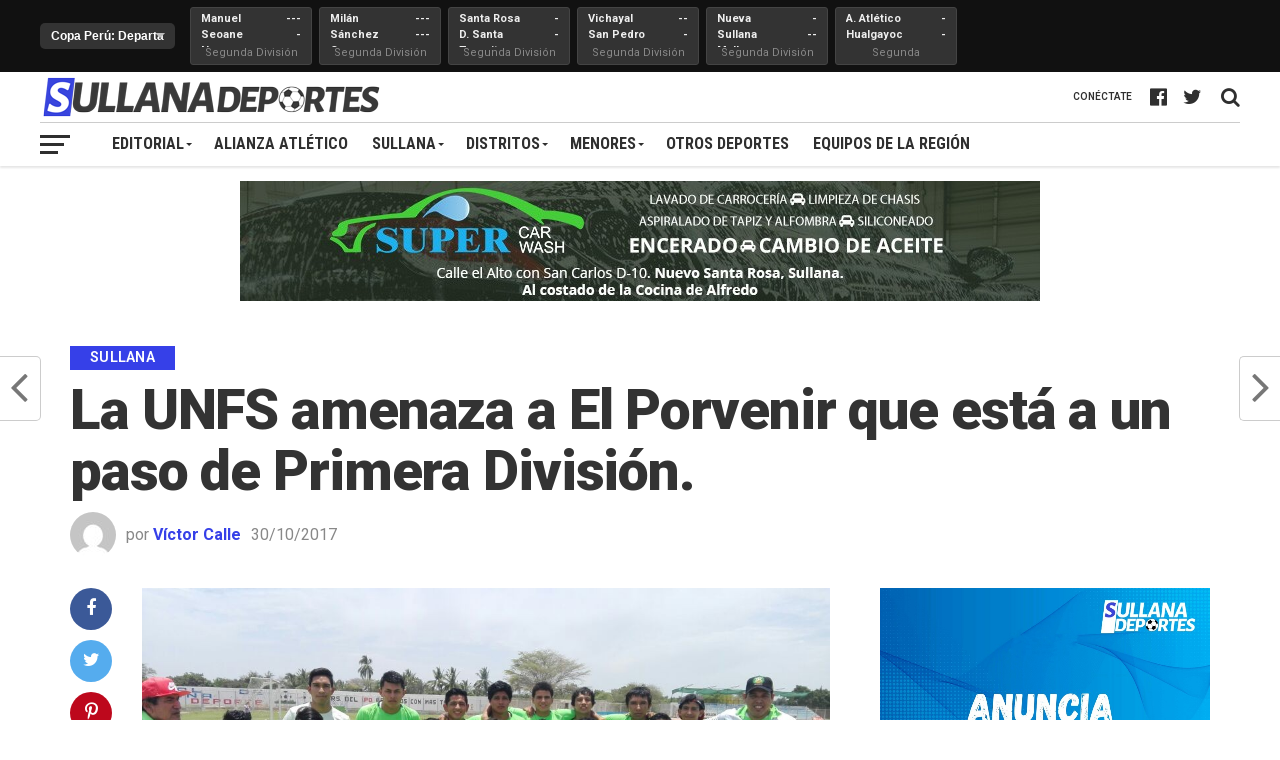

--- FILE ---
content_type: text/html; charset=UTF-8
request_url: https://sullanadeportes.pe/2017/10/la-unfs-amenaza-a-el-porvenir-que-esta-a-un-paso-de-primera-division/
body_size: 17672
content:
<!DOCTYPE html>
<html lang="es">
<head>
<meta charset="UTF-8" >
<meta name="viewport" id="viewport" content="width=device-width, initial-scale=1.0, maximum-scale=1.0, minimum-scale=1.0, user-scalable=no" />
<link rel="shortcut icon" href="https://sullanadeportes.pe/wp-content/uploads/2017/07/favicon.png" /><link rel="pingback" href="https://sullanadeportes.pe/xmlrpc.php" />
<meta property="og:image" content="https://sullanadeportes.pe/wp-content/uploads/2017/10/UNFS-1000x584.jpg" />
<meta name="twitter:image" content="https://sullanadeportes.pe/wp-content/uploads/2017/10/UNFS-1000x584.jpg" />
<meta property="og:type" content="article" />
<meta property="og:description" content="El conjunto del Porvenir sumó su tercera victoria consecutiva y está a un paso de volver al torneo de Primera División del distrito de Bellavista. Mientras que la UNFS se acerca. El conjunto dirigido por Jimy Chuyes fue un claro dominador del encuentro y ganó 2-0 a la Academia Manucci en el partido de fondo [&hellip;]" />
<meta name="twitter:card" content="summary">
<meta name="twitter:url" content="https://sullanadeportes.pe/2017/10/la-unfs-amenaza-a-el-porvenir-que-esta-a-un-paso-de-primera-division/">
<meta name="twitter:title" content="La UNFS amenaza a El Porvenir que está a un paso de Primera División.">
<meta name="twitter:description" content="El conjunto del Porvenir sumó su tercera victoria consecutiva y está a un paso de volver al torneo de Primera División del distrito de Bellavista. Mientras que la UNFS se acerca. El conjunto dirigido por Jimy Chuyes fue un claro dominador del encuentro y ganó 2-0 a la Academia Manucci en el partido de fondo [&hellip;]">
<meta name='robots' content='index, follow, max-image-preview:large, max-snippet:-1, max-video-preview:-1' />

	<!-- This site is optimized with the Yoast SEO plugin v20.13 - https://yoast.com/wordpress/plugins/seo/ -->
	<title>La UNFS amenaza a El Porvenir que está a un paso de Primera División. &ndash; Sullana Deportes</title>
	<link rel="canonical" href="https://sullanadeportes.pe/2017/10/la-unfs-amenaza-a-el-porvenir-que-esta-a-un-paso-de-primera-division/" />
	<meta property="og:locale" content="es_ES" />
	<meta property="og:type" content="article" />
	<meta property="og:title" content="La UNFS amenaza a El Porvenir que está a un paso de Primera División. &ndash; Sullana Deportes" />
	<meta property="og:description" content="El conjunto del Porvenir sumó su tercera victoria consecutiva y está a un paso de volver al torneo de Primera División del distrito de Bellavista. Mientras que la UNFS se acerca. El conjunto dirigido por Jimy Chuyes fue un claro dominador del encuentro y ganó 2-0 a la Academia Manucci en el partido de fondo [&hellip;]" />
	<meta property="og:url" content="https://sullanadeportes.pe/2017/10/la-unfs-amenaza-a-el-porvenir-que-esta-a-un-paso-de-primera-division/" />
	<meta property="og:site_name" content="Sullana Deportes" />
	<meta property="article:publisher" content="https://www.facebook.com/Sullanadeportes/" />
	<meta property="article:published_time" content="2017-10-30T05:33:58+00:00" />
	<meta property="article:modified_time" content="2017-10-30T19:54:40+00:00" />
	<meta property="og:image" content="https://sullanadeportes.pe/wp-content/uploads/2017/10/UNFS.jpg" />
	<meta property="og:image:width" content="1040" />
	<meta property="og:image:height" content="584" />
	<meta property="og:image:type" content="image/jpeg" />
	<meta name="author" content="Víctor Calle" />
	<meta name="twitter:card" content="summary_large_image" />
	<meta name="twitter:creator" content="@SullanaDeportes" />
	<meta name="twitter:site" content="@SullanaDeportes" />
	<meta name="twitter:label1" content="Escrito por" />
	<meta name="twitter:data1" content="Víctor Calle" />
	<meta name="twitter:label2" content="Tiempo de lectura" />
	<meta name="twitter:data2" content="1 minuto" />
	<script type="application/ld+json" class="yoast-schema-graph">{"@context":"https://schema.org","@graph":[{"@type":"Article","@id":"https://sullanadeportes.pe/2017/10/la-unfs-amenaza-a-el-porvenir-que-esta-a-un-paso-de-primera-division/#article","isPartOf":{"@id":"https://sullanadeportes.pe/2017/10/la-unfs-amenaza-a-el-porvenir-que-esta-a-un-paso-de-primera-division/"},"author":{"name":"Víctor Calle","@id":"https://sullanadeportes.pe/#/schema/person/8d121ec545bd40929fdad1d4a792b25a"},"headline":"La UNFS amenaza a El Porvenir que está a un paso de Primera División.","datePublished":"2017-10-30T05:33:58+00:00","dateModified":"2017-10-30T19:54:40+00:00","mainEntityOfPage":{"@id":"https://sullanadeportes.pe/2017/10/la-unfs-amenaza-a-el-porvenir-que-esta-a-un-paso-de-primera-division/"},"wordCount":135,"commentCount":0,"publisher":{"@id":"https://sullanadeportes.pe/#organization"},"image":{"@id":"https://sullanadeportes.pe/2017/10/la-unfs-amenaza-a-el-porvenir-que-esta-a-un-paso-de-primera-division/#primaryimage"},"thumbnailUrl":"https://sullanadeportes.pe/wp-content/uploads/2017/10/UNFS.jpg","keywords":["Bellavista","destacado"],"articleSection":["Sullana"],"inLanguage":"es","potentialAction":[{"@type":"CommentAction","name":"Comment","target":["https://sullanadeportes.pe/2017/10/la-unfs-amenaza-a-el-porvenir-que-esta-a-un-paso-de-primera-division/#respond"]}]},{"@type":"WebPage","@id":"https://sullanadeportes.pe/2017/10/la-unfs-amenaza-a-el-porvenir-que-esta-a-un-paso-de-primera-division/","url":"https://sullanadeportes.pe/2017/10/la-unfs-amenaza-a-el-porvenir-que-esta-a-un-paso-de-primera-division/","name":"La UNFS amenaza a El Porvenir que está a un paso de Primera División. &ndash; Sullana Deportes","isPartOf":{"@id":"https://sullanadeportes.pe/#website"},"primaryImageOfPage":{"@id":"https://sullanadeportes.pe/2017/10/la-unfs-amenaza-a-el-porvenir-que-esta-a-un-paso-de-primera-division/#primaryimage"},"image":{"@id":"https://sullanadeportes.pe/2017/10/la-unfs-amenaza-a-el-porvenir-que-esta-a-un-paso-de-primera-division/#primaryimage"},"thumbnailUrl":"https://sullanadeportes.pe/wp-content/uploads/2017/10/UNFS.jpg","datePublished":"2017-10-30T05:33:58+00:00","dateModified":"2017-10-30T19:54:40+00:00","breadcrumb":{"@id":"https://sullanadeportes.pe/2017/10/la-unfs-amenaza-a-el-porvenir-que-esta-a-un-paso-de-primera-division/#breadcrumb"},"inLanguage":"es","potentialAction":[{"@type":"ReadAction","target":["https://sullanadeportes.pe/2017/10/la-unfs-amenaza-a-el-porvenir-que-esta-a-un-paso-de-primera-division/"]}]},{"@type":"ImageObject","inLanguage":"es","@id":"https://sullanadeportes.pe/2017/10/la-unfs-amenaza-a-el-porvenir-que-esta-a-un-paso-de-primera-division/#primaryimage","url":"https://sullanadeportes.pe/wp-content/uploads/2017/10/UNFS.jpg","contentUrl":"https://sullanadeportes.pe/wp-content/uploads/2017/10/UNFS.jpg","width":1040,"height":584,"caption":"UNFS busca el título"},{"@type":"BreadcrumbList","@id":"https://sullanadeportes.pe/2017/10/la-unfs-amenaza-a-el-porvenir-que-esta-a-un-paso-de-primera-division/#breadcrumb","itemListElement":[{"@type":"ListItem","position":1,"name":"Portada","item":"https://sullanadeportes.pe/"},{"@type":"ListItem","position":2,"name":"La UNFS amenaza a El Porvenir que está a un paso de Primera División."}]},{"@type":"WebSite","@id":"https://sullanadeportes.pe/#website","url":"https://sullanadeportes.pe/","name":"Sullana Deportes","description":"Fútbol, voley, atletismo, ajedrez y más en La perla del Chira","publisher":{"@id":"https://sullanadeportes.pe/#organization"},"potentialAction":[{"@type":"SearchAction","target":{"@type":"EntryPoint","urlTemplate":"https://sullanadeportes.pe/?s={search_term_string}"},"query-input":"required name=search_term_string"}],"inLanguage":"es"},{"@type":"Organization","@id":"https://sullanadeportes.pe/#organization","name":"Sullana Deportes","url":"https://sullanadeportes.pe/","logo":{"@type":"ImageObject","inLanguage":"es","@id":"https://sullanadeportes.pe/#/schema/logo/image/","url":"https://sullanadeportes.pe/wp-content/uploads/2017/07/nueva-web.jpg","contentUrl":"https://sullanadeportes.pe/wp-content/uploads/2017/07/nueva-web.jpg","width":1544,"height":868,"caption":"Sullana Deportes"},"image":{"@id":"https://sullanadeportes.pe/#/schema/logo/image/"},"sameAs":["https://www.facebook.com/Sullanadeportes/","https://twitter.com/SullanaDeportes"]},{"@type":"Person","@id":"https://sullanadeportes.pe/#/schema/person/8d121ec545bd40929fdad1d4a792b25a","name":"Víctor Calle","image":{"@type":"ImageObject","inLanguage":"es","@id":"https://sullanadeportes.pe/#/schema/person/image/","url":"https://secure.gravatar.com/avatar/1bc56eb6f83f787aac90217b6a908b34?s=96&d=mm&r=g","contentUrl":"https://secure.gravatar.com/avatar/1bc56eb6f83f787aac90217b6a908b34?s=96&d=mm&r=g","caption":"Víctor Calle"},"url":"https://sullanadeportes.pe/author/vhcalle/"}]}</script>
	<!-- / Yoast SEO plugin. -->


<link rel='dns-prefetch' href='//www.googletagmanager.com' />
<link rel='dns-prefetch' href='//fonts.googleapis.com' />
<link rel='dns-prefetch' href='//pagead2.googlesyndication.com' />
<link rel="alternate" type="application/rss+xml" title="Sullana Deportes &raquo; Feed" href="https://sullanadeportes.pe/feed/" />
<link rel="alternate" type="application/rss+xml" title="Sullana Deportes &raquo; Feed de los comentarios" href="https://sullanadeportes.pe/comments/feed/" />
<link rel="alternate" type="application/rss+xml" title="Sullana Deportes &raquo; Comentario La UNFS amenaza a El Porvenir que está a un paso de Primera División. del feed" href="https://sullanadeportes.pe/2017/10/la-unfs-amenaza-a-el-porvenir-que-esta-a-un-paso-de-primera-division/feed/" />
<script type="text/javascript">
window._wpemojiSettings = {"baseUrl":"https:\/\/s.w.org\/images\/core\/emoji\/14.0.0\/72x72\/","ext":".png","svgUrl":"https:\/\/s.w.org\/images\/core\/emoji\/14.0.0\/svg\/","svgExt":".svg","source":{"concatemoji":"https:\/\/sullanadeportes.pe\/wp-includes\/js\/wp-emoji-release.min.js?ver=6.3.7"}};
/*! This file is auto-generated */
!function(i,n){var o,s,e;function c(e){try{var t={supportTests:e,timestamp:(new Date).valueOf()};sessionStorage.setItem(o,JSON.stringify(t))}catch(e){}}function p(e,t,n){e.clearRect(0,0,e.canvas.width,e.canvas.height),e.fillText(t,0,0);var t=new Uint32Array(e.getImageData(0,0,e.canvas.width,e.canvas.height).data),r=(e.clearRect(0,0,e.canvas.width,e.canvas.height),e.fillText(n,0,0),new Uint32Array(e.getImageData(0,0,e.canvas.width,e.canvas.height).data));return t.every(function(e,t){return e===r[t]})}function u(e,t,n){switch(t){case"flag":return n(e,"\ud83c\udff3\ufe0f\u200d\u26a7\ufe0f","\ud83c\udff3\ufe0f\u200b\u26a7\ufe0f")?!1:!n(e,"\ud83c\uddfa\ud83c\uddf3","\ud83c\uddfa\u200b\ud83c\uddf3")&&!n(e,"\ud83c\udff4\udb40\udc67\udb40\udc62\udb40\udc65\udb40\udc6e\udb40\udc67\udb40\udc7f","\ud83c\udff4\u200b\udb40\udc67\u200b\udb40\udc62\u200b\udb40\udc65\u200b\udb40\udc6e\u200b\udb40\udc67\u200b\udb40\udc7f");case"emoji":return!n(e,"\ud83e\udef1\ud83c\udffb\u200d\ud83e\udef2\ud83c\udfff","\ud83e\udef1\ud83c\udffb\u200b\ud83e\udef2\ud83c\udfff")}return!1}function f(e,t,n){var r="undefined"!=typeof WorkerGlobalScope&&self instanceof WorkerGlobalScope?new OffscreenCanvas(300,150):i.createElement("canvas"),a=r.getContext("2d",{willReadFrequently:!0}),o=(a.textBaseline="top",a.font="600 32px Arial",{});return e.forEach(function(e){o[e]=t(a,e,n)}),o}function t(e){var t=i.createElement("script");t.src=e,t.defer=!0,i.head.appendChild(t)}"undefined"!=typeof Promise&&(o="wpEmojiSettingsSupports",s=["flag","emoji"],n.supports={everything:!0,everythingExceptFlag:!0},e=new Promise(function(e){i.addEventListener("DOMContentLoaded",e,{once:!0})}),new Promise(function(t){var n=function(){try{var e=JSON.parse(sessionStorage.getItem(o));if("object"==typeof e&&"number"==typeof e.timestamp&&(new Date).valueOf()<e.timestamp+604800&&"object"==typeof e.supportTests)return e.supportTests}catch(e){}return null}();if(!n){if("undefined"!=typeof Worker&&"undefined"!=typeof OffscreenCanvas&&"undefined"!=typeof URL&&URL.createObjectURL&&"undefined"!=typeof Blob)try{var e="postMessage("+f.toString()+"("+[JSON.stringify(s),u.toString(),p.toString()].join(",")+"));",r=new Blob([e],{type:"text/javascript"}),a=new Worker(URL.createObjectURL(r),{name:"wpTestEmojiSupports"});return void(a.onmessage=function(e){c(n=e.data),a.terminate(),t(n)})}catch(e){}c(n=f(s,u,p))}t(n)}).then(function(e){for(var t in e)n.supports[t]=e[t],n.supports.everything=n.supports.everything&&n.supports[t],"flag"!==t&&(n.supports.everythingExceptFlag=n.supports.everythingExceptFlag&&n.supports[t]);n.supports.everythingExceptFlag=n.supports.everythingExceptFlag&&!n.supports.flag,n.DOMReady=!1,n.readyCallback=function(){n.DOMReady=!0}}).then(function(){return e}).then(function(){var e;n.supports.everything||(n.readyCallback(),(e=n.source||{}).concatemoji?t(e.concatemoji):e.wpemoji&&e.twemoji&&(t(e.twemoji),t(e.wpemoji)))}))}((window,document),window._wpemojiSettings);
</script>
<style type="text/css">
img.wp-smiley,
img.emoji {
	display: inline !important;
	border: none !important;
	box-shadow: none !important;
	height: 1em !important;
	width: 1em !important;
	margin: 0 0.07em !important;
	vertical-align: -0.1em !important;
	background: none !important;
	padding: 0 !important;
}
</style>
	<link rel='stylesheet' id='wp-block-library-css' href='https://sullanadeportes.pe/wp-includes/css/dist/block-library/style.min.css?ver=6.3.7' type='text/css' media='all' />
<style id='classic-theme-styles-inline-css' type='text/css'>
/*! This file is auto-generated */
.wp-block-button__link{color:#fff;background-color:#32373c;border-radius:9999px;box-shadow:none;text-decoration:none;padding:calc(.667em + 2px) calc(1.333em + 2px);font-size:1.125em}.wp-block-file__button{background:#32373c;color:#fff;text-decoration:none}
</style>
<style id='global-styles-inline-css' type='text/css'>
body{--wp--preset--color--black: #000000;--wp--preset--color--cyan-bluish-gray: #abb8c3;--wp--preset--color--white: #ffffff;--wp--preset--color--pale-pink: #f78da7;--wp--preset--color--vivid-red: #cf2e2e;--wp--preset--color--luminous-vivid-orange: #ff6900;--wp--preset--color--luminous-vivid-amber: #fcb900;--wp--preset--color--light-green-cyan: #7bdcb5;--wp--preset--color--vivid-green-cyan: #00d084;--wp--preset--color--pale-cyan-blue: #8ed1fc;--wp--preset--color--vivid-cyan-blue: #0693e3;--wp--preset--color--vivid-purple: #9b51e0;--wp--preset--gradient--vivid-cyan-blue-to-vivid-purple: linear-gradient(135deg,rgba(6,147,227,1) 0%,rgb(155,81,224) 100%);--wp--preset--gradient--light-green-cyan-to-vivid-green-cyan: linear-gradient(135deg,rgb(122,220,180) 0%,rgb(0,208,130) 100%);--wp--preset--gradient--luminous-vivid-amber-to-luminous-vivid-orange: linear-gradient(135deg,rgba(252,185,0,1) 0%,rgba(255,105,0,1) 100%);--wp--preset--gradient--luminous-vivid-orange-to-vivid-red: linear-gradient(135deg,rgba(255,105,0,1) 0%,rgb(207,46,46) 100%);--wp--preset--gradient--very-light-gray-to-cyan-bluish-gray: linear-gradient(135deg,rgb(238,238,238) 0%,rgb(169,184,195) 100%);--wp--preset--gradient--cool-to-warm-spectrum: linear-gradient(135deg,rgb(74,234,220) 0%,rgb(151,120,209) 20%,rgb(207,42,186) 40%,rgb(238,44,130) 60%,rgb(251,105,98) 80%,rgb(254,248,76) 100%);--wp--preset--gradient--blush-light-purple: linear-gradient(135deg,rgb(255,206,236) 0%,rgb(152,150,240) 100%);--wp--preset--gradient--blush-bordeaux: linear-gradient(135deg,rgb(254,205,165) 0%,rgb(254,45,45) 50%,rgb(107,0,62) 100%);--wp--preset--gradient--luminous-dusk: linear-gradient(135deg,rgb(255,203,112) 0%,rgb(199,81,192) 50%,rgb(65,88,208) 100%);--wp--preset--gradient--pale-ocean: linear-gradient(135deg,rgb(255,245,203) 0%,rgb(182,227,212) 50%,rgb(51,167,181) 100%);--wp--preset--gradient--electric-grass: linear-gradient(135deg,rgb(202,248,128) 0%,rgb(113,206,126) 100%);--wp--preset--gradient--midnight: linear-gradient(135deg,rgb(2,3,129) 0%,rgb(40,116,252) 100%);--wp--preset--font-size--small: 13px;--wp--preset--font-size--medium: 20px;--wp--preset--font-size--large: 36px;--wp--preset--font-size--x-large: 42px;--wp--preset--spacing--20: 0.44rem;--wp--preset--spacing--30: 0.67rem;--wp--preset--spacing--40: 1rem;--wp--preset--spacing--50: 1.5rem;--wp--preset--spacing--60: 2.25rem;--wp--preset--spacing--70: 3.38rem;--wp--preset--spacing--80: 5.06rem;--wp--preset--shadow--natural: 6px 6px 9px rgba(0, 0, 0, 0.2);--wp--preset--shadow--deep: 12px 12px 50px rgba(0, 0, 0, 0.4);--wp--preset--shadow--sharp: 6px 6px 0px rgba(0, 0, 0, 0.2);--wp--preset--shadow--outlined: 6px 6px 0px -3px rgba(255, 255, 255, 1), 6px 6px rgba(0, 0, 0, 1);--wp--preset--shadow--crisp: 6px 6px 0px rgba(0, 0, 0, 1);}:where(.is-layout-flex){gap: 0.5em;}:where(.is-layout-grid){gap: 0.5em;}body .is-layout-flow > .alignleft{float: left;margin-inline-start: 0;margin-inline-end: 2em;}body .is-layout-flow > .alignright{float: right;margin-inline-start: 2em;margin-inline-end: 0;}body .is-layout-flow > .aligncenter{margin-left: auto !important;margin-right: auto !important;}body .is-layout-constrained > .alignleft{float: left;margin-inline-start: 0;margin-inline-end: 2em;}body .is-layout-constrained > .alignright{float: right;margin-inline-start: 2em;margin-inline-end: 0;}body .is-layout-constrained > .aligncenter{margin-left: auto !important;margin-right: auto !important;}body .is-layout-constrained > :where(:not(.alignleft):not(.alignright):not(.alignfull)){max-width: var(--wp--style--global--content-size);margin-left: auto !important;margin-right: auto !important;}body .is-layout-constrained > .alignwide{max-width: var(--wp--style--global--wide-size);}body .is-layout-flex{display: flex;}body .is-layout-flex{flex-wrap: wrap;align-items: center;}body .is-layout-flex > *{margin: 0;}body .is-layout-grid{display: grid;}body .is-layout-grid > *{margin: 0;}:where(.wp-block-columns.is-layout-flex){gap: 2em;}:where(.wp-block-columns.is-layout-grid){gap: 2em;}:where(.wp-block-post-template.is-layout-flex){gap: 1.25em;}:where(.wp-block-post-template.is-layout-grid){gap: 1.25em;}.has-black-color{color: var(--wp--preset--color--black) !important;}.has-cyan-bluish-gray-color{color: var(--wp--preset--color--cyan-bluish-gray) !important;}.has-white-color{color: var(--wp--preset--color--white) !important;}.has-pale-pink-color{color: var(--wp--preset--color--pale-pink) !important;}.has-vivid-red-color{color: var(--wp--preset--color--vivid-red) !important;}.has-luminous-vivid-orange-color{color: var(--wp--preset--color--luminous-vivid-orange) !important;}.has-luminous-vivid-amber-color{color: var(--wp--preset--color--luminous-vivid-amber) !important;}.has-light-green-cyan-color{color: var(--wp--preset--color--light-green-cyan) !important;}.has-vivid-green-cyan-color{color: var(--wp--preset--color--vivid-green-cyan) !important;}.has-pale-cyan-blue-color{color: var(--wp--preset--color--pale-cyan-blue) !important;}.has-vivid-cyan-blue-color{color: var(--wp--preset--color--vivid-cyan-blue) !important;}.has-vivid-purple-color{color: var(--wp--preset--color--vivid-purple) !important;}.has-black-background-color{background-color: var(--wp--preset--color--black) !important;}.has-cyan-bluish-gray-background-color{background-color: var(--wp--preset--color--cyan-bluish-gray) !important;}.has-white-background-color{background-color: var(--wp--preset--color--white) !important;}.has-pale-pink-background-color{background-color: var(--wp--preset--color--pale-pink) !important;}.has-vivid-red-background-color{background-color: var(--wp--preset--color--vivid-red) !important;}.has-luminous-vivid-orange-background-color{background-color: var(--wp--preset--color--luminous-vivid-orange) !important;}.has-luminous-vivid-amber-background-color{background-color: var(--wp--preset--color--luminous-vivid-amber) !important;}.has-light-green-cyan-background-color{background-color: var(--wp--preset--color--light-green-cyan) !important;}.has-vivid-green-cyan-background-color{background-color: var(--wp--preset--color--vivid-green-cyan) !important;}.has-pale-cyan-blue-background-color{background-color: var(--wp--preset--color--pale-cyan-blue) !important;}.has-vivid-cyan-blue-background-color{background-color: var(--wp--preset--color--vivid-cyan-blue) !important;}.has-vivid-purple-background-color{background-color: var(--wp--preset--color--vivid-purple) !important;}.has-black-border-color{border-color: var(--wp--preset--color--black) !important;}.has-cyan-bluish-gray-border-color{border-color: var(--wp--preset--color--cyan-bluish-gray) !important;}.has-white-border-color{border-color: var(--wp--preset--color--white) !important;}.has-pale-pink-border-color{border-color: var(--wp--preset--color--pale-pink) !important;}.has-vivid-red-border-color{border-color: var(--wp--preset--color--vivid-red) !important;}.has-luminous-vivid-orange-border-color{border-color: var(--wp--preset--color--luminous-vivid-orange) !important;}.has-luminous-vivid-amber-border-color{border-color: var(--wp--preset--color--luminous-vivid-amber) !important;}.has-light-green-cyan-border-color{border-color: var(--wp--preset--color--light-green-cyan) !important;}.has-vivid-green-cyan-border-color{border-color: var(--wp--preset--color--vivid-green-cyan) !important;}.has-pale-cyan-blue-border-color{border-color: var(--wp--preset--color--pale-cyan-blue) !important;}.has-vivid-cyan-blue-border-color{border-color: var(--wp--preset--color--vivid-cyan-blue) !important;}.has-vivid-purple-border-color{border-color: var(--wp--preset--color--vivid-purple) !important;}.has-vivid-cyan-blue-to-vivid-purple-gradient-background{background: var(--wp--preset--gradient--vivid-cyan-blue-to-vivid-purple) !important;}.has-light-green-cyan-to-vivid-green-cyan-gradient-background{background: var(--wp--preset--gradient--light-green-cyan-to-vivid-green-cyan) !important;}.has-luminous-vivid-amber-to-luminous-vivid-orange-gradient-background{background: var(--wp--preset--gradient--luminous-vivid-amber-to-luminous-vivid-orange) !important;}.has-luminous-vivid-orange-to-vivid-red-gradient-background{background: var(--wp--preset--gradient--luminous-vivid-orange-to-vivid-red) !important;}.has-very-light-gray-to-cyan-bluish-gray-gradient-background{background: var(--wp--preset--gradient--very-light-gray-to-cyan-bluish-gray) !important;}.has-cool-to-warm-spectrum-gradient-background{background: var(--wp--preset--gradient--cool-to-warm-spectrum) !important;}.has-blush-light-purple-gradient-background{background: var(--wp--preset--gradient--blush-light-purple) !important;}.has-blush-bordeaux-gradient-background{background: var(--wp--preset--gradient--blush-bordeaux) !important;}.has-luminous-dusk-gradient-background{background: var(--wp--preset--gradient--luminous-dusk) !important;}.has-pale-ocean-gradient-background{background: var(--wp--preset--gradient--pale-ocean) !important;}.has-electric-grass-gradient-background{background: var(--wp--preset--gradient--electric-grass) !important;}.has-midnight-gradient-background{background: var(--wp--preset--gradient--midnight) !important;}.has-small-font-size{font-size: var(--wp--preset--font-size--small) !important;}.has-medium-font-size{font-size: var(--wp--preset--font-size--medium) !important;}.has-large-font-size{font-size: var(--wp--preset--font-size--large) !important;}.has-x-large-font-size{font-size: var(--wp--preset--font-size--x-large) !important;}
.wp-block-navigation a:where(:not(.wp-element-button)){color: inherit;}
:where(.wp-block-post-template.is-layout-flex){gap: 1.25em;}:where(.wp-block-post-template.is-layout-grid){gap: 1.25em;}
:where(.wp-block-columns.is-layout-flex){gap: 2em;}:where(.wp-block-columns.is-layout-grid){gap: 2em;}
.wp-block-pullquote{font-size: 1.5em;line-height: 1.6;}
</style>
<link rel='stylesheet' id='theiaPostSlider-css' href='https://sullanadeportes.pe/wp-content/plugins/theia-post-slider/css/font-theme.css?ver=1.15.1' type='text/css' media='all' />
<style id='theiaPostSlider-inline-css' type='text/css'>


				.theiaPostSlider_nav.fontTheme ._title,
				.theiaPostSlider_nav.fontTheme ._text {
					line-height: 48px;
				}
	
				.theiaPostSlider_nav.fontTheme ._button {
					color: #f08100;
				}
	
				.theiaPostSlider_nav.fontTheme ._button ._2 span {
					font-size: 48px;
					line-height: 48px;
				}
	
				.theiaPostSlider_nav.fontTheme ._button:hover,
				.theiaPostSlider_nav.fontTheme ._button:focus {
					color: #ffa338;
				}
	
				.theiaPostSlider_nav.fontTheme ._disabled {
					color: #777777 !important;
				}
			
</style>
<link rel='stylesheet' id='theiaPostSlider-font-css' href='https://sullanadeportes.pe/wp-content/plugins/theia-post-slider/fonts/style.css?ver=1.15.1' type='text/css' media='all' />
<link rel='stylesheet' id='mvp-custom-style-css' href='https://sullanadeportes.pe/wp-content/themes/the-league/style.css?ver=6.3.7' type='text/css' media='all' />
<style id='mvp-custom-style-inline-css' type='text/css'>


#mvp-wallpaper {
	background: url() no-repeat 50% 0;
	}

a,
a:visited,
.post-info-name a,
ul.mvp-author-info-list li.mvp-author-info-name span a,
.woocommerce .woocommerce-breadcrumb a {
	color: #3640e8;
	}

#mvp-comments-button a,
#mvp-comments-button span.mvp-comment-but-text,
a.mvp-inf-more-but,
.sp-template a,
.sp-data-table a {
	color: #3640e8 !important;
	}

#mvp-comments-button a:hover,
#mvp-comments-button span.mvp-comment-but-text:hover,
a.mvp-inf-more-but:hover {
	border: 1px solid #3640e8;
	color: #3640e8 !important;
	}

a:hover,
.mvp-feat4-sub-text h2 a:hover,
span.mvp-widget-head-link a,
.mvp-widget-list-text1 h2 a:hover,
.mvp-blog-story-text h2 a:hover,
.mvp-side-tab-text h2 a:hover,
.mvp-more-post-text h2 a:hover,
span.mvp-blog-story-author a,
.woocommerce .woocommerce-breadcrumb a:hover,
#mvp-side-wrap a:hover,
.mvp-post-info-top h3 a:hover,
#mvp-side-wrap .mvp-widget-feat-text h3 a:hover,
.mvp-widget-author-text h3 a:hover,
#mvp-side-wrap .mvp-widget-author-text h3 a:hover {
	color: #000000 !important;
	}

#mvp-main-nav-wrap,
#mvp-fly-wrap,
ul.mvp-fly-soc-list li a:hover {
	background: #ffffff;
	}

ul.mvp-fly-soc-list li a {
	color: #ffffff !important;
	}

#mvp-nav-menu ul li a,
span.mvp-nav-soc-head,
span.mvp-nav-search-but,
span.mvp-nav-soc-but,
nav.mvp-fly-nav-menu ul li.menu-item-has-children:after,
nav.mvp-fly-nav-menu ul li.menu-item-has-children.tog-minus:after,
nav.mvp-fly-nav-menu ul li a,
span.mvp-fly-soc-head {
	color: #2f2f2f;
	}

ul.mvp-fly-soc-list li a:hover {
	color: #2f2f2f !important;
	}

.mvp-fly-but-wrap span,
ul.mvp-fly-soc-list li a {
	background: #2f2f2f;
	}

ul.mvp-fly-soc-list li a:hover {
	border: 2px solid #2f2f2f;
	}

#mvp-nav-menu ul li.menu-item-has-children ul.sub-menu li a:after,
#mvp-nav-menu ul li.menu-item-has-children ul.sub-menu li ul.sub-menu li a:after,
#mvp-nav-menu ul li.menu-item-has-children ul.sub-menu li ul.sub-menu li ul.sub-menu li a:after,
#mvp-nav-menu ul li.menu-item-has-children ul.mvp-mega-list li a:after,
#mvp-nav-menu ul li.menu-item-has-children a:after {
	border-color: #2f2f2f transparent transparent transparent;
	}

#mvp-nav-menu ul li:hover a,
span.mvp-nav-search-but:hover,
span.mvp-nav-soc-but:hover,
#mvp-nav-menu ul li ul.mvp-mega-list li a:hover,
nav.mvp-fly-nav-menu ul li a:hover {
	color: #3640E8 !important;
	}

#mvp-nav-menu ul li:hover a {
	border-bottom: 1px solid #3640E8;
	}

.mvp-fly-but-wrap:hover span {
	background: #3640E8;
	}

#mvp-nav-menu ul li.menu-item-has-children:hover a:after {
	border-color: #3640E8 transparent transparent transparent !important;
	}

ul.mvp-score-list li:hover {
	border: 1px solid #3640E8;
	}

.es-nav span:hover a,
ul.mvp-side-tab-list li span.mvp-side-tab-head i {
	color: #3640E8;
	}

span.mvp-feat1-cat,
.mvp-vid-box-wrap,
span.mvp-post-cat,
.mvp-prev-next-text a,
.mvp-prev-next-text a:visited,
.mvp-prev-next-text a:hover,
.mvp-mob-soc-share-but {
	background: #3640E8;
	}

.woocommerce .star-rating span:before,
.woocommerce-message:before,
.woocommerce-info:before,
.woocommerce-message:before {
	color: #3640E8;
	}

.woocommerce .widget_price_filter .ui-slider .ui-slider-range,
.woocommerce .widget_price_filter .ui-slider .ui-slider-handle,
.woocommerce span.onsale,
.woocommerce #respond input#submit.alt,
.woocommerce a.button.alt,
.woocommerce button.button.alt,
.woocommerce input.button.alt,
.woocommerce #respond input#submit.alt:hover,
.woocommerce a.button.alt:hover,
.woocommerce button.button.alt:hover,
.woocommerce input.button.alt:hover {
	background-color: #3640E8;
	}

span.mvp-sec-head,
.mvp-authors-name {
	border-bottom: 1px solid #3640E8;
	}

.woocommerce-error,
.woocommerce-info,
.woocommerce-message {
	border-top-color: #3640E8;
	}

#mvp-nav-menu ul li a,
nav.mvp-fly-nav-menu ul li a,
#mvp-foot-nav ul.menu li a,
#mvp-foot-menu ul.menu li a {
	font-family: 'Roboto Condensed', sans-serif;
	}

body,
.mvp-feat1-text p,
.mvp-feat4-main-text p,
.mvp-feat2-main-text p,
.mvp-feat3-main-text p,
.mvp-feat4-sub-text p,
.mvp-widget-list-text1 p,
.mvp-blog-story-text p,
.mvp-blog-story-info,
span.mvp-post-excerpt,
ul.mvp-author-info-list li.mvp-author-info-name p,
ul.mvp-author-info-list li.mvp-author-info-name span,
.mvp-post-date,
span.mvp-feat-caption,
span.mvp-feat-caption-wide,
#mvp-content-main p,
#mvp-author-box-text p,
.mvp-more-post-text p,
#mvp-404 p,
#mvp-foot-copy,
#searchform input,
span.mvp-author-page-desc,
#woo-content p,
.mvp-search-text p,
#comments .c p,
.mvp-widget-feat-text p {
	font-family: 'Roboto', sans-serif;
	}

span.mvp-nav-soc-head,
.mvp-score-status p,
.mvp-score-teams p,
ul.mvp-feat2-list li h3,
.mvp-feat4-sub-text h3,
.mvp-widget-head-wrap h4,
span.mvp-widget-head-link,
.mvp-widget-list-text1 h3,
.mvp-blog-story-text h3,
ul.mvp-side-tab-list li span.mvp-side-tab-head,
.mvp-side-tab-text h3,
span.mvp-post-cat,
.mvp-post-tags,
span.mvp-author-box-name,
#mvp-comments-button a,
#mvp-comments-button span.mvp-comment-but-text,
span.mvp-sec-head,
a.mvp-inf-more-but,
.pagination span, .pagination a,
.woocommerce ul.product_list_widget span.product-title,
.woocommerce ul.product_list_widget li a,
.woocommerce #reviews #comments ol.commentlist li .comment-text p.meta,
.woocommerce .related h2,
.woocommerce div.product .woocommerce-tabs .panel h2,
.woocommerce div.product .product_title,
#mvp-content-main h1,
#mvp-content-main h2,
#mvp-content-main h3,
#mvp-content-main h4,
#mvp-content-main h5,
#mvp-content-main h6,
#woo-content h1.page-title,
.woocommerce .woocommerce-breadcrumb,
.mvp-authors-name,
#respond #submit,
.comment-reply a,
#cancel-comment-reply-link,
span.mvp-feat1-cat,
span.mvp-post-info-date,
.mvp-widget-feat-text h3,
.mvp-widget-author-text h3 a,
.sp-table-caption {
	font-family: 'Roboto', sans-serif !important;
	}

.mvp-feat1-text h2,
.mvp-feat1-text h2.mvp-stand-title,
.mvp-feat4-main-text h2,
.mvp-feat4-main-text h2.mvp-stand-title,
.mvp-feat1-sub-text h2,
.mvp-feat2-main-text h2,
.mvp-feat2-sub-text h2,
ul.mvp-feat2-list li h2,
.mvp-feat3-main-text h2,
.mvp-feat3-sub-text h2,
.mvp-feat4-sub-text h2 a,
.mvp-widget-list-text1 h2 a,
.mvp-blog-story-text h2 a,
.mvp-side-tab-text h2 a,
#mvp-content-main blockquote p,
.mvp-more-post-text h2 a,
h2.mvp-authors-latest a,
.mvp-widget-feat-text h2 a,
.mvp-widget-author-text h2 a {
	font-family: 'Roboto Condensed', sans-serif;
	}

h1.mvp-post-title,
.mvp-cat-head h1,
#mvp-404 h1,
h1.mvp-author-top-head,
#woo-content h1.page-title,
.woocommerce div.product .product_title,
.woocommerce ul.products li.product h3 {
	font-family: 'Roboto', sans-serif;
	}

	

	.mvp-nav-links {
		display: none;
		}
		

 	#mvp-wallpaper {
		top: 166px;
		}
	#mvp-main-wrap {
		margin-top: 166px;
		}
	.mvp-score-up {
		position: fixed !important;
		-webkit-transform: translate3d(0,-72px,0) !important;
	 	   -moz-transform: translate3d(0,-72px,0) !important;
	   	    -ms-transform: translate3d(0,-72px,0) !important;
	   	     -o-transform: translate3d(0,-72px,0) !important;
			transform: translate3d(0,-72px,0) !important;
		z-index: 9999;
		}
	.mvp-wall-up {
		-webkit-transform: translate3d(0,-72px,0) !important;
	 	   -moz-transform: translate3d(0,-72px,0) !important;
	   	    -ms-transform: translate3d(0,-72px,0) !important;
	   	     -o-transform: translate3d(0,-72px,0) !important;
			transform: translate3d(0,-72px,0) !important;
		}
	@media screen and (max-width: 1003px) and (min-width: 600px) {
		#mvp-main-wrap {
			margin-top: 122px !important;
			}
		}
		
</style>
<link rel='stylesheet' id='fontawesome-child-css' href='https://sullanadeportes.pe/wp-content/themes/sullana-deportes/font-awesome/css/font-awesome.css?ver=6.3.7' type='text/css' media='all' />
<link rel='stylesheet' id='mvp-custom-child-style-css' href='https://sullanadeportes.pe/wp-content/themes/sullana-deportes/style.css?ver=1.0.0' type='text/css' media='all' />
<link rel='stylesheet' id='mvp-reset-css' href='https://sullanadeportes.pe/wp-content/themes/the-league/css/reset.css?ver=6.3.7' type='text/css' media='all' />
<link rel='stylesheet' id='fontawesome-css' href='https://sullanadeportes.pe/wp-content/themes/sullana-deportes/font-awesome/css/font-awesome.css?ver=6.3.7' type='text/css' media='all' />
<link rel='stylesheet' id='mvp-fonts-css' href='//fonts.googleapis.com/css?family=Advent+Pro%3A700%7CRoboto%3A300%2C400%2C500%2C700%2C900%7COswald%3A300%2C400%2C700%7CLato%3A300%2C400%2C700%7CWork+Sans%3A200%2C300%2C400%2C500%2C600%2C700%2C800%2C900%7COpen+Sans%3A400%2C700%2C800%7CRoboto+Condensed%3A100%2C200%2C300%2C400%2C500%2C600%2C700%2C800%2C900%7CRoboto%3A100%2C200%2C300%2C400%2C500%2C600%2C700%2C800%2C900%7CRoboto%3A100%2C200%2C300%2C400%2C500%2C600%2C700%2C800%2C900%7CRoboto%3A100%2C200%2C300%2C400%2C500%2C600%2C700%2C800%2C900%7CRoboto+Condensed%3A100%2C200%2C300%2C400%2C500%2C600%2C700%2C800%2C900%26subset%3Dlatin%2Clatin-ext%2Ccyrillic%2Ccyrillic-ext%2Cgreek-ext%2Cgreek%2Cvietnamese' type='text/css' media='all' />
<link rel='stylesheet' id='mvp-media-queries-css' href='https://sullanadeportes.pe/wp-content/themes/the-league/css/media-queries.css?ver=6.3.7' type='text/css' media='all' />
<script type='text/javascript' src='https://sullanadeportes.pe/wp-includes/js/jquery/jquery.min.js?ver=3.7.0' id='jquery-core-js'></script>
<script type='text/javascript' src='https://sullanadeportes.pe/wp-includes/js/jquery/jquery-migrate.min.js?ver=3.4.1' id='jquery-migrate-js'></script>
<script type='text/javascript' src='https://sullanadeportes.pe/wp-content/plugins/theia-post-slider/js/balupton-history.js/jquery.history.js?ver=1.7.1' id='history.js-js'></script>
<script type='text/javascript' src='https://sullanadeportes.pe/wp-content/plugins/theia-post-slider/js/async.min.js?ver=14.09.2014' id='async.js-js'></script>
<script type='text/javascript' src='https://sullanadeportes.pe/wp-content/plugins/theia-post-slider/js/hammer.min.js?ver=2.0.4' id='hammer.js-js'></script>
<script type='text/javascript' src='https://sullanadeportes.pe/wp-content/plugins/theia-post-slider/js/tps.js?ver=1.15.1' id='theiaPostSlider/theiaPostSlider.js-js'></script>
<script type='text/javascript' src='https://sullanadeportes.pe/wp-content/plugins/theia-post-slider/js/main.js?ver=1.15.1' id='theiaPostSlider/main.js-js'></script>
<script type='text/javascript' src='https://sullanadeportes.pe/wp-content/plugins/theia-post-slider/js/tps-transition-slide.js?ver=1.15.1' id='theiaPostSlider/transition.js-js'></script>

<!-- Fragmento de código de la etiqueta de Google (gtag.js) añadida por Site Kit -->
<!-- Fragmento de código de Google Analytics añadido por Site Kit -->
<script type='text/javascript' src='https://www.googletagmanager.com/gtag/js?id=G-ZZY258M5M5' id='google_gtagjs-js' async></script>
<script id="google_gtagjs-js-after" type="text/javascript">
window.dataLayer = window.dataLayer || [];function gtag(){dataLayer.push(arguments);}
gtag("set","linker",{"domains":["sullanadeportes.pe"]});
gtag("js", new Date());
gtag("set", "developer_id.dZTNiMT", true);
gtag("config", "G-ZZY258M5M5");
</script>
<link rel="https://api.w.org/" href="https://sullanadeportes.pe/wp-json/" /><link rel="alternate" type="application/json" href="https://sullanadeportes.pe/wp-json/wp/v2/posts/1440" /><link rel="EditURI" type="application/rsd+xml" title="RSD" href="https://sullanadeportes.pe/xmlrpc.php?rsd" />

<link rel='shortlink' href='https://sullanadeportes.pe/?p=1440' />
<link rel="alternate" type="application/json+oembed" href="https://sullanadeportes.pe/wp-json/oembed/1.0/embed?url=https%3A%2F%2Fsullanadeportes.pe%2F2017%2F10%2Fla-unfs-amenaza-a-el-porvenir-que-esta-a-un-paso-de-primera-division%2F" />
<link rel="alternate" type="text/xml+oembed" href="https://sullanadeportes.pe/wp-json/oembed/1.0/embed?url=https%3A%2F%2Fsullanadeportes.pe%2F2017%2F10%2Fla-unfs-amenaza-a-el-porvenir-que-esta-a-un-paso-de-primera-division%2F&#038;format=xml" />
<meta name="generator" content="Site Kit by Google 1.165.0" />
<!-- Metaetiquetas de Google AdSense añadidas por Site Kit -->
<meta name="google-adsense-platform-account" content="ca-host-pub-2644536267352236">
<meta name="google-adsense-platform-domain" content="sitekit.withgoogle.com">
<!-- Acabar con las metaetiquetas de Google AdSense añadidas por Site Kit -->

<!-- Fragmento de código de Google Adsense añadido por Site Kit -->
<script async="async" src="https://pagead2.googlesyndication.com/pagead/js/adsbygoogle.js?client=ca-pub-7829878806259625&amp;host=ca-host-pub-2644536267352236" crossorigin="anonymous" type="text/javascript"></script>

<!-- Final del fragmento de código de Google Adsense añadido por Site Kit -->
</head>
<body class="post-template-default single single-post postid-1440 single-format-standard theiaPostSlider_body">
	<div id="mvp-fly-wrap">
	<div id="mvp-fly-menu-top" class="left relative">
		<div class="mvp-fly-top-out left relative">
			<div class="mvp-fly-top-in">
				<div id="mvp-fly-logo" class="left relative">
											<a href="https://sullanadeportes.pe/"><img src="https://sullanadeportes.pe/wp-content/uploads/2017/07/logo-horizontal-web.png" alt="Sullana Deportes" data-rjs="2" /></a>
									</div><!--mvp-fly-logo-->
			</div><!--mvp-fly-top-in-->
			<div class="mvp-fly-but-wrap mvp-fly-but-menu mvp-fly-but-click">
				<span></span>
				<span></span>
				<span></span>
				<span></span>
			</div><!--mvp-fly-but-wrap-->
		</div><!--mvp-fly-top-out-->
	</div><!--mvp-fly-menu-top-->
	<div id="mvp-fly-menu-wrap">
		<nav class="mvp-fly-nav-menu left relative">
			<div class="menu-principal-container"><ul id="menu-principal" class="menu"><li id="menu-item-41" class="menu-item menu-item-type-taxonomy menu-item-object-category menu-item-has-children menu-item-41"><a href="https://sullanadeportes.pe/seccion/editorial/">Editorial</a>
<ul class="sub-menu">
	<li id="menu-item-38" class="menu-item menu-item-type-taxonomy menu-item-object-category menu-item-38"><a href="https://sullanadeportes.pe/seccion/columna/">Columna</a></li>
</ul>
</li>
<li id="menu-item-37" class="menu-item menu-item-type-taxonomy menu-item-object-category menu-item-37"><a href="https://sullanadeportes.pe/seccion/alianza-atletico/">Alianza Atlético</a></li>
<li id="menu-item-44" class="menu-item menu-item-type-taxonomy menu-item-object-category current-post-ancestor current-menu-parent current-post-parent menu-item-has-children menu-item-44"><a href="https://sullanadeportes.pe/seccion/sullana/">Sullana</a>
<ul class="sub-menu">
	<li id="menu-item-45" class="menu-item menu-item-type-taxonomy menu-item-object-category menu-item-45"><a href="https://sullanadeportes.pe/seccion/sullana/1ra-division/">1ra división</a></li>
	<li id="menu-item-46" class="menu-item menu-item-type-taxonomy menu-item-object-category menu-item-46"><a href="https://sullanadeportes.pe/seccion/sullana/2da-division/">2da división</a></li>
	<li id="menu-item-47" class="menu-item menu-item-type-taxonomy menu-item-object-category menu-item-47"><a href="https://sullanadeportes.pe/seccion/sullana/3ra-division/">3ra división</a></li>
	<li id="menu-item-4228" class="menu-item menu-item-type-taxonomy menu-item-object-category menu-item-4228"><a href="https://sullanadeportes.pe/seccion/sullana/sullaneros-en-el-peru/">Sullaneros en el Perú</a></li>
	<li id="menu-item-4229" class="menu-item menu-item-type-taxonomy menu-item-object-category menu-item-4229"><a href="https://sullanadeportes.pe/seccion/sullana/entrenadores-sullaneros/">Entrenadores sullaneros</a></li>
</ul>
</li>
<li id="menu-item-55" class="menu-item menu-item-type-custom menu-item-object-custom menu-item-has-children menu-item-55"><a href="#">Distritos</a>
<ul class="sub-menu">
	<li id="menu-item-59" class="menu-item menu-item-type-taxonomy menu-item-object-post_tag menu-item-59"><a href="https://sullanadeportes.pe/tema/bellavista/">Bellavista</a></li>
	<li id="menu-item-58" class="menu-item menu-item-type-taxonomy menu-item-object-post_tag menu-item-58"><a href="https://sullanadeportes.pe/tema/ignacio-escudero/">Ignacio Escudero</a></li>
	<li id="menu-item-80" class="menu-item menu-item-type-taxonomy menu-item-object-post_tag menu-item-80"><a href="https://sullanadeportes.pe/tema/lancones/">Lancones</a></li>
	<li id="menu-item-57" class="menu-item menu-item-type-taxonomy menu-item-object-post_tag menu-item-57"><a href="https://sullanadeportes.pe/tema/marcavelica/">Marcavelica</a></li>
	<li id="menu-item-81" class="menu-item menu-item-type-taxonomy menu-item-object-post_tag menu-item-81"><a href="https://sullanadeportes.pe/tema/miguel-checa/">Miguel Checa</a></li>
	<li id="menu-item-56" class="menu-item menu-item-type-taxonomy menu-item-object-post_tag menu-item-56"><a href="https://sullanadeportes.pe/tema/querecotillo/">Querecotillo</a></li>
	<li id="menu-item-82" class="menu-item menu-item-type-taxonomy menu-item-object-post_tag menu-item-82"><a href="https://sullanadeportes.pe/tema/salitral/">Salitral</a></li>
</ul>
</li>
<li id="menu-item-48" class="menu-item menu-item-type-custom menu-item-object-custom menu-item-has-children menu-item-48"><a href="#">Menores</a>
<ul class="sub-menu">
	<li id="menu-item-42" class="menu-item menu-item-type-taxonomy menu-item-object-category menu-item-42"><a href="https://sullanadeportes.pe/seccion/escolar/">Escolar</a></li>
	<li id="menu-item-40" class="menu-item menu-item-type-taxonomy menu-item-object-category menu-item-40"><a href="https://sullanadeportes.pe/seccion/creciendo/">Creciendo</a></li>
	<li id="menu-item-39" class="menu-item menu-item-type-taxonomy menu-item-object-category menu-item-39"><a href="https://sullanadeportes.pe/seccion/copa-federativa/">Copa Federativa</a></li>
</ul>
</li>
<li id="menu-item-43" class="menu-item menu-item-type-taxonomy menu-item-object-category menu-item-43"><a href="https://sullanadeportes.pe/seccion/otros-deportes/">Otros deportes</a></li>
<li id="menu-item-83" class="menu-item menu-item-type-taxonomy menu-item-object-category menu-item-83"><a href="https://sullanadeportes.pe/seccion/equipos-region/">Equipos de la Región</a></li>
</ul></div>		</nav>
	</div><!--mvp-fly-menu-wrap-->
	<div id="mvp-fly-soc-wrap">
		<span class="mvp-fly-soc-head">Conéctate</span>
		<ul class="mvp-fly-soc-list left relative">
							<li><a href="https://www.facebook.com/Sullanadeportes/" target="_blank" class="fa fa-facebook-official fa-2"></a></li>
										<li><a href="https://twitter.com/sullanadeportes" target="_blank" class="fa fa-twitter fa-2"></a></li>
																							</ul>
	</div><!--mvp-fly-soc-wrap-->
</div><!--mvp-fly-wrap-->				<div id="mvp-site" class="left relative">
		<div id="mvp-search-wrap">
			<div id="mvp-search-box">
				<form method="get" id="searchform" action="https://sullanadeportes.pe/">
	<input type="text" name="s" id="s" value="Buscar" onfocus='if (this.value == "Buscar") { this.value = ""; }' onblur='if (this.value == "") { this.value = "Buscar"; }' />
	<input type="hidden" id="searchsubmit" value="Search" />
</form>			</div><!--mvp-search-box-->
			<div class="mvp-search-but-wrap mvp-search-click">
				<span></span>
				<span></span>
			</div><!--mvp-search-but-wrap-->
		</div><!--mvp-search-wrap-->
		<header id="mvp-top-head-wrap">
												<div id="mvp-score-wrap" class="left relative">
	<div class="mvp-main-box-cont">
		<div id="mvp-score-cont" class="left relative">
			<div class="mvp-score-out relative">
				<div class="tabber-container">
					<div id="mvp-score-menu-wrap" class="left relative">
						<div class="mvp-score-nav-menu">
							<select class="mvp-score-tabs">
								<option value="#mvp-score-tab1">Copa Perú: Departamental</option>																																																																															</select>
						</div><!--score-nav-menu-->
					</div><!--mvp-score-menu-wrap-->
					<div class="mvp-score-in">
						<div id="mvp-score-main" class="left relative">
															<div id="mvp-score-tab1" class="carousel es-carousel es-carousel-wrapper tabber-content">
									<div class="mvp-score-item">
										<ul class="mvp-score-list slides left relative">
																							<li>
																										<div class="mvp-score-teams left relative">
														<div class="mvp-score-teams-left left relative">
															<p>Manuel Seoane<br>
															Nueva Juventud</p>
														</div><!--mvp-score-teams-left-->
																													<div class="mvp-score-teams-right relative">
																<p>---<br>
																-</p>
															</div><!--mvp-score-teams-right-->
																											</div><!--mvp-score-teams-->
													<div class="mvp-score-status relative">
														<p>Segunda División</p>
													</div><!--mvp-score-status-->
																									</li>
																							<li>
																										<div class="mvp-score-teams left relative">
														<div class="mvp-score-teams-left left relative">
															<p>Milán<br>
															Sánchez Cerro</p>
														</div><!--mvp-score-teams-left-->
																													<div class="mvp-score-teams-right relative">
																<p>---<br>
																---</p>
															</div><!--mvp-score-teams-right-->
																											</div><!--mvp-score-teams-->
													<div class="mvp-score-status relative">
														<p>Segunda División</p>
													</div><!--mvp-score-status-->
																									</li>
																							<li>
																										<div class="mvp-score-teams left relative">
														<div class="mvp-score-teams-left left relative">
															<p>Santa Rosa<br>
															D. Santa Teresita</p>
														</div><!--mvp-score-teams-left-->
																													<div class="mvp-score-teams-right relative">
																<p>-<br>
																-</p>
															</div><!--mvp-score-teams-right-->
																											</div><!--mvp-score-teams-->
													<div class="mvp-score-status relative">
														<p>Segunda División</p>
													</div><!--mvp-score-status-->
																									</li>
																							<li>
																										<div class="mvp-score-teams left relative">
														<div class="mvp-score-teams-left left relative">
															<p>Vichayal<br>
															San Pedro</p>
														</div><!--mvp-score-teams-left-->
																													<div class="mvp-score-teams-right relative">
																<p>--<br>
																-</p>
															</div><!--mvp-score-teams-right-->
																											</div><!--mvp-score-teams-->
													<div class="mvp-score-status relative">
														<p>Segunda División</p>
													</div><!--mvp-score-status-->
																									</li>
																							<li>
																										<div class="mvp-score-teams left relative">
														<div class="mvp-score-teams-left left relative">
															<p>Nueva Sullana<br>
															Mallares</p>
														</div><!--mvp-score-teams-left-->
																													<div class="mvp-score-teams-right relative">
																<p>-<br>
																--</p>
															</div><!--mvp-score-teams-right-->
																											</div><!--mvp-score-teams-->
													<div class="mvp-score-status relative">
														<p>Segunda División</p>
													</div><!--mvp-score-status-->
																									</li>
																							<li>
																										<div class="mvp-score-teams left relative">
														<div class="mvp-score-teams-left left relative">
															<p>A. Atlético<br>
															Hualgayoc</p>
														</div><!--mvp-score-teams-left-->
																													<div class="mvp-score-teams-right relative">
																<p>-<br>
																-</p>
															</div><!--mvp-score-teams-right-->
																											</div><!--mvp-score-teams-->
													<div class="mvp-score-status relative">
														<p>Segunda Profesional</p>
													</div><!--mvp-score-status-->
																									</li>
																					</ul>
									</div><!--mvp-score-item-->
								</div><!--mvp-score-tab1-->
																																																																												</div><!--mvp-score-main-->
					</div><!--mvp-score-in-->
				</div><!--tabber-container-->
			</div><!--mvp-score-out-->
		</div><!--mvp-score-cont-->
	</div><!--mvp-main-box-cont-->
</div><!--mvp-score-wrap-->										<nav id="mvp-main-nav-wrap">
				<div id="mvp-top-nav-wrap" class="left relative">
					<div class="mvp-main-box-cont">
						<div id="mvp-top-nav-cont" class="left relative">
							<div class="mvp-top-nav-right-out relative">
								<div class="mvp-top-nav-right-in">
									<div id="mvp-top-nav-left" class="left relative">
										<div class="mvp-top-nav-left-out relative">
											<div class="mvp-top-nav-menu-but left relative">
												<div class="mvp-fly-but-wrap mvp-fly-but-click left relative">
													<span></span>
													<span></span>
													<span></span>
													<span></span>
												</div><!--mvp-fly-but-wrap-->
											</div><!--mvp-top-nav-menu-but-->
											<div class="mvp-top-nav-left-in">
												<div id="mvp-top-nav-logo" class="left relative" itemscope itemtype="http://schema.org/Organization">
																											<a itemprop="url" href="https://sullanadeportes.pe/"><img itemprop="logo" src="https://sullanadeportes.pe/wp-content/uploads/2017/07/logo-horizontal-web.png" alt="Sullana Deportes" data-rjs="2" /></a>
																																								<h2 class="mvp-logo-title">Sullana Deportes</h2>
																									</div><!--mvp-top-nav-logo-->
																							</div><!--mvp-top-nav-left-in-->
										</div><!--mvp-top-nav-left-out-->
									</div><!--mvp-top-nav-left-->
								</div><!--mvp-top-nav-right-in-->
								<div id="mvp-top-nav-right" class="right relative">
																		<div id="mvp-top-nav-soc" class="left relative">
																																									<a href="https://twitter.com/sullanadeportes" target="_blank"><span class="mvp-nav-soc-but fa fa-twitter fa-2"></span></a>
																															<a href="https://www.facebook.com/Sullanadeportes/" target="_blank"><span class="mvp-nav-soc-but fa fa-facebook-official fa-2"></span></a>
																				<span class="mvp-nav-soc-head">Conéctate</span>
									</div><!--mvp-top-nav-soc-->
																		<span class="mvp-nav-search-but fa fa-search fa-2 mvp-search-click"></span>
								</div><!--mvp-top-nav-right-->
							</div><!--mvp-top-nav-right-out-->
						</div><!--mvp-top-nav-cont-->
					</div><!--mvp-main-box-cont-->
				</div><!--mvp-top-nav-wrap-->
				<div id="mvp-bot-nav-wrap" class="left relative">
					<div class="mvp-main-box-cont">
						<div id="mvp-bot-nav-cont" class="left">
							<div class="mvp-bot-nav-out">
								<div class="mvp-fly-but-wrap mvp-fly-but-click left relative">
									<span></span>
									<span></span>
									<span></span>
									<span></span>
								</div><!--mvp-fly-but-wrap-->
								<div class="mvp-bot-nav-in">
									<div id="mvp-nav-menu" class="left">
										<div class="menu-principal-container"><ul id="menu-principal-1" class="menu"><li class="menu-item menu-item-type-taxonomy menu-item-object-category menu-item-has-children menu-item-41"><a href="https://sullanadeportes.pe/seccion/editorial/">Editorial</a>
<ul class="sub-menu">
	<li class="menu-item menu-item-type-taxonomy menu-item-object-category menu-item-38"><a href="https://sullanadeportes.pe/seccion/columna/">Columna</a></li>
</ul>
</li>
<li class="menu-item menu-item-type-taxonomy menu-item-object-category menu-item-37"><a href="https://sullanadeportes.pe/seccion/alianza-atletico/">Alianza Atlético</a></li>
<li class="menu-item menu-item-type-taxonomy menu-item-object-category current-post-ancestor current-menu-parent current-post-parent menu-item-has-children menu-item-44"><a href="https://sullanadeportes.pe/seccion/sullana/">Sullana</a>
<ul class="sub-menu">
	<li class="menu-item menu-item-type-taxonomy menu-item-object-category menu-item-45"><a href="https://sullanadeportes.pe/seccion/sullana/1ra-division/">1ra división</a></li>
	<li class="menu-item menu-item-type-taxonomy menu-item-object-category menu-item-46"><a href="https://sullanadeportes.pe/seccion/sullana/2da-division/">2da división</a></li>
	<li class="menu-item menu-item-type-taxonomy menu-item-object-category menu-item-47"><a href="https://sullanadeportes.pe/seccion/sullana/3ra-division/">3ra división</a></li>
	<li class="menu-item menu-item-type-taxonomy menu-item-object-category menu-item-4228"><a href="https://sullanadeportes.pe/seccion/sullana/sullaneros-en-el-peru/">Sullaneros en el Perú</a></li>
	<li class="menu-item menu-item-type-taxonomy menu-item-object-category menu-item-4229"><a href="https://sullanadeportes.pe/seccion/sullana/entrenadores-sullaneros/">Entrenadores sullaneros</a></li>
</ul>
</li>
<li class="menu-item menu-item-type-custom menu-item-object-custom menu-item-has-children menu-item-55"><a href="#">Distritos</a>
<ul class="sub-menu">
	<li class="menu-item menu-item-type-taxonomy menu-item-object-post_tag menu-item-59"><a href="https://sullanadeportes.pe/tema/bellavista/">Bellavista</a></li>
	<li class="menu-item menu-item-type-taxonomy menu-item-object-post_tag menu-item-58"><a href="https://sullanadeportes.pe/tema/ignacio-escudero/">Ignacio Escudero</a></li>
	<li class="menu-item menu-item-type-taxonomy menu-item-object-post_tag menu-item-80"><a href="https://sullanadeportes.pe/tema/lancones/">Lancones</a></li>
	<li class="menu-item menu-item-type-taxonomy menu-item-object-post_tag menu-item-57"><a href="https://sullanadeportes.pe/tema/marcavelica/">Marcavelica</a></li>
	<li class="menu-item menu-item-type-taxonomy menu-item-object-post_tag menu-item-81"><a href="https://sullanadeportes.pe/tema/miguel-checa/">Miguel Checa</a></li>
	<li class="menu-item menu-item-type-taxonomy menu-item-object-post_tag menu-item-56"><a href="https://sullanadeportes.pe/tema/querecotillo/">Querecotillo</a></li>
	<li class="menu-item menu-item-type-taxonomy menu-item-object-post_tag menu-item-82"><a href="https://sullanadeportes.pe/tema/salitral/">Salitral</a></li>
</ul>
</li>
<li class="menu-item menu-item-type-custom menu-item-object-custom menu-item-has-children menu-item-48"><a href="#">Menores</a>
<ul class="sub-menu">
	<li class="menu-item menu-item-type-taxonomy menu-item-object-category menu-item-42"><a href="https://sullanadeportes.pe/seccion/escolar/">Escolar</a></li>
	<li class="menu-item menu-item-type-taxonomy menu-item-object-category menu-item-40"><a href="https://sullanadeportes.pe/seccion/creciendo/">Creciendo</a></li>
	<li class="menu-item menu-item-type-taxonomy menu-item-object-category menu-item-39"><a href="https://sullanadeportes.pe/seccion/copa-federativa/">Copa Federativa</a></li>
</ul>
</li>
<li class="menu-item menu-item-type-taxonomy menu-item-object-category menu-item-43"><a href="https://sullanadeportes.pe/seccion/otros-deportes/">Otros deportes</a></li>
<li class="menu-item menu-item-type-taxonomy menu-item-object-category menu-item-83"><a href="https://sullanadeportes.pe/seccion/equipos-region/">Equipos de la Región</a></li>
</ul></div>									</div><!--mvp-nav-menu-->
								</div><!--mvp-bot-nav-in-->
							</div><!--mvp-bot-nav-out-->
						</div><!--mvp-bot-nav-cont-->
					</div><!--mvp-main-box-cont-->
				</div><!--mvp-bot-nav-wrap-->
			</nav><!--mvp-main-nav-wrap-->
		</header>
		<main id="mvp-main-wrap" class="left relative">
							<div id="mvp-leader-wrap" class="left relative">
					<div class="mvp-main-box-cont">
						<div id="mvp-leader-cont">
							<img src="https://sullanadeportes.pe/wp-content/uploads/2018/04/banner-180x120.jpg" width="800" height="120" /></a>						</div><!--mvp-leader-cont-->
					</div><!--mvp-main-box-cont-->
				</div><!--mvp-leader-wrap-->
						<div id="mvp-main-body-wrap" class="left relative">
				<div class="mvp-main-box-cont">
					<div id="mvp-main-body" class="left relative"><article id="mvp-article-wrap" class="post-1440 post type-post status-publish format-standard has-post-thumbnail hentry category-sullana tag-bellavista tag-destacado" itemscope itemtype="http://schema.org/NewsArticle">
		<div class="mvp-sec-pad left relative">
		<meta itemscope itemprop="mainEntityOfPage"  itemType="https://schema.org/WebPage" itemid="https://sullanadeportes.pe/2017/10/la-unfs-amenaza-a-el-porvenir-que-esta-a-un-paso-de-primera-division/"/>
				<div id="mvp-article-head" class="left relative">
												<h3 class="mvp-post-cat left"><a class="mvp-post-cat-link" href="https://sullanadeportes.pe/seccion/sullana/"><span class="mvp-post-cat left">Sullana</span></a></h3>
								<h1 class="mvp-post-title left entry-title" itemprop="headline">La UNFS amenaza a El Porvenir que está a un paso de Primera División.</h1>
												<div class="mvp-author-info-wrap left relative">
					<ul class="mvp-author-info-list left relative">
						<li class="mvp-author-info-thumb">
							<img alt='' src='https://secure.gravatar.com/avatar/1bc56eb6f83f787aac90217b6a908b34?s=46&#038;d=mm&#038;r=g' srcset='https://secure.gravatar.com/avatar/1bc56eb6f83f787aac90217b6a908b34?s=92&#038;d=mm&#038;r=g 2x' class='avatar avatar-46 photo' height='46' width='46' loading='lazy' decoding='async'/>						</li>
						<li class="mvp-author-info-name" itemprop="author" itemscope itemtype="https://schema.org/Person">
							<p>por</p> <span class="author-name vcard fn author" itemprop="name"><a href="https://sullanadeportes.pe/author/vhcalle/" title="Entradas de Víctor Calle" rel="author">Víctor Calle</a></span>
						</li>
												<li class="mvp-author-info-date">
							<span class="mvp-post-date updated"><time class="post-date updated" itemprop="datePublished" datetime="2017-10-30">30/10/2017</time></span>
							<meta itemprop="dateModified" content="2017-10-30"/>
						</li>
					</ul>
				</div><!--mvp-author-info-wrap-->
									</div><!--mvp-article-head-->
				<div class="mvp-post-content-out relative">
			<div class="mvp-post-content-in">
									<div id="mvp-post-content" class="left relative">
																		<div class="mvp-content-box">
																										<div class="mvp-post-soc-out relative">
														<div id="mvp-post-soc-wrap" class="left relative">
								<ul class="mvp-post-soc-list left relative">
									<a href="#" onclick="window.open('http://www.facebook.com/sharer.php?u=https://sullanadeportes.pe/2017/10/la-unfs-amenaza-a-el-porvenir-que-esta-a-un-paso-de-primera-division/&amp;t=La UNFS amenaza a El Porvenir que está a un paso de Primera División.', 'facebookShare', 'width=626,height=436'); return false;" title="Compartir en Facebook">
									<li class="mvp-post-soc-fb">
										<i class="fa fa-2 fa-facebook" aria-hidden="true"></i>
									</li>
									</a>
									<a href="#" onclick="window.open('http://twitter.com/share?text=La UNFS amenaza a El Porvenir que está a un paso de Primera División. -&amp;url=https://sullanadeportes.pe/2017/10/la-unfs-amenaza-a-el-porvenir-que-esta-a-un-paso-de-primera-division/', 'twitterShare', 'width=626,height=436'); return false;" title="Tuitea este post">
									<li class="mvp-post-soc-twit">
										<i class="fa fa-2 fa-twitter" aria-hidden="true"></i>
									</li>
									</a>
									<a href="#" onclick="window.open('http://pinterest.com/pin/create/button/?url=https://sullanadeportes.pe/2017/10/la-unfs-amenaza-a-el-porvenir-que-esta-a-un-paso-de-primera-division/&amp;media=https://sullanadeportes.pe/wp-content/uploads/2017/10/UNFS-1000x584.jpg&amp;description=La UNFS amenaza a El Porvenir que está a un paso de Primera División.', 'pinterestShare', 'width=750,height=350'); return false;" title="Pin This Post">
									<li class="mvp-post-soc-pin">
										<i class="fa fa-2 fa-pinterest-p" aria-hidden="true"></i>
									</li>
									</a>
									<a href="/cdn-cgi/l/email-protection#[base64]">
									<li class="mvp-post-soc-email">
										<i class="fa fa-2 fa-envelope" aria-hidden="true"></i>
									</li>
									</a>
																														<a href="https://sullanadeportes.pe/2017/10/la-unfs-amenaza-a-el-porvenir-que-esta-a-un-paso-de-primera-division/#respond">
											<li class="mvp-post-soc-com mvp-com-click">
												<i class="fa fa-2 fa-commenting" aria-hidden="true"></i>
											</li>
											</a>
																											</ul>
							</div><!--mvp-post-soc-wrap-->
														<div class="mvp-post-soc-in">
																																<div id="mvp-content-main" class="left relative" itemprop="articleBody">
																																																							<div id="mvp-post-feat-img" class="left relative" itemprop="image" itemscope itemtype="https://schema.org/ImageObject">
														<img width="1040" height="584" src="https://sullanadeportes.pe/wp-content/uploads/2017/10/UNFS.jpg" class="attachment- size- wp-post-image" alt="" decoding="async" fetchpriority="high" srcset="https://sullanadeportes.pe/wp-content/uploads/2017/10/UNFS.jpg 1040w, https://sullanadeportes.pe/wp-content/uploads/2017/10/UNFS-300x168.jpg 300w, https://sullanadeportes.pe/wp-content/uploads/2017/10/UNFS-768x431.jpg 768w, https://sullanadeportes.pe/wp-content/uploads/2017/10/UNFS-1024x575.jpg 1024w" sizes="(max-width: 1040px) 100vw, 1040px" />																												<meta itemprop="url" content="https://sullanadeportes.pe/wp-content/uploads/2017/10/UNFS-1000x584.jpg">
														<meta itemprop="width" content="1000">
														<meta itemprop="height" content="584">
													</div><!--mvp-post-feat-img-->
																																																																										<div id="tps_slideContainer_1440" class="theiaPostSlider_slides"><div class="theiaPostSlider_preloadedSlide">

<p>El conjunto del Porvenir sumó su tercera victoria consecutiva y está a un paso de volver al torneo de Primera División del distrito de Bellavista. Mientras que la UNFS se acerca.</p>
<p>El conjunto dirigido por Jimy Chuyes fue un claro dominador del encuentro y ganó 2-0 a la Academia Manucci en el partido de fondo que se jugó en el estadio Melanio Coloma de Bellavista.</p>
<p>Asimismo, la UNFS no tuvo piedad de su rival Sport Chira y lo terminó goleando 8-0 para ubicarse en segundo lugar con siete unidades.</p>
<p>Finalmente, en el primer partido, Sport Cultural venció 2-1 a la Academia Junior y se metió a la pelea por subir a Primera División. Cultural sumó seis unidades.</p>
<p>&nbsp;</p>
<div class="text_exposed_show"></div>

</div></div><div class="theiaPostSlider_footer _footer"></div><p><!-- END THEIA POST SLIDER --></p>
<div data-theiaPostSlider-sliderOptions='{&quot;slideContainer&quot;:&quot;#tps_slideContainer_1440&quot;,&quot;nav&quot;:[&quot;.theiaPostSlider_nav&quot;],&quot;navText&quot;:&quot;%{currentSlide} of %{totalSlides}&quot;,&quot;helperText&quot;:&quot;Use your &amp;leftarrow; &amp;rightarrow; (arrow) keys to browse&quot;,&quot;defaultSlide&quot;:0,&quot;transitionEffect&quot;:&quot;slide&quot;,&quot;transitionSpeed&quot;:400,&quot;keyboardShortcuts&quot;:true,&quot;scrollAfterRefresh&quot;:true,&quot;numberOfSlides&quot;:1,&quot;slides&quot;:[],&quot;useSlideSources&quot;:null,&quot;themeType&quot;:&quot;font&quot;,&quot;prevText&quot;:&quot;Prev&quot;,&quot;nextText&quot;:&quot;Next&quot;,&quot;buttonWidth&quot;:0,&quot;buttonWidth_post&quot;:0,&quot;postUrl&quot;:&quot;https:\/\/sullanadeportes.pe\/2017\/10\/la-unfs-amenaza-a-el-porvenir-que-esta-a-un-paso-de-primera-division\/&quot;,&quot;postId&quot;:1440,&quot;refreshAds&quot;:false,&quot;refreshAdsEveryNSlides&quot;:1,&quot;adRefreshingMechanism&quot;:&quot;javascript&quot;,&quot;ajaxUrl&quot;:&quot;https:\/\/sullanadeportes.pe\/wp-admin\/admin-ajax.php&quot;,&quot;loopSlides&quot;:false,&quot;scrollTopOffset&quot;:0,&quot;hideNavigationOnFirstSlide&quot;:false,&quot;isRtl&quot;:false,&quot;excludedWords&quot;:[&quot;&quot;],&quot;prevFontIcon&quot;:&quot;&lt;span aria-hidden=\&quot;true\&quot; class=\&quot;tps-icon-chevron-circle-left\&quot;&gt;&lt;\/span&gt;&quot;,&quot;nextFontIcon&quot;:&quot;&lt;span aria-hidden=\&quot;true\&quot; class=\&quot;tps-icon-chevron-circle-right\&quot;&gt;&lt;\/span&gt;&quot;}' 
					 data-theiaPostSlider-onChangeSlide='&quot;&quot;'></div>																																					<div class="mvp-post-tags">
											<span class="mvp-post-tags-header">Temas relacionados</span><span itemprop="keywords"><a href="https://sullanadeportes.pe/tema/bellavista/" rel="tag">Bellavista</a><a href="https://sullanadeportes.pe/tema/destacado/" rel="tag">destacado</a></span>
										</div><!--mvp-post-tags-->
																		<div class="posts-nav-link">
																			</div><!--posts-nav-link-->
																		<div class="mvp-org-wrap" itemprop="publisher" itemscope itemtype="https://schema.org/Organization">
										<div class="mvp-org-logo" itemprop="logo" itemscope itemtype="https://schema.org/ImageObject">
																							<img src="https://sullanadeportes.pe/wp-content/uploads/2017/07/logo-horizontal-web.png"/>
												<meta itemprop="url" content="https://sullanadeportes.pe/wp-content/uploads/2017/07/logo-horizontal-web.png">
																					</div><!--mvp-org-logo-->
										<meta itemprop="name" content="Sullana Deportes">
									</div><!--mvp-org-wrap-->
								</div><!--mvp-content-main-->
																																					<div id="mvp-comments-button" class="left relative mvp-com-click">
											<span class="mvp-comment-but-text">Clic para comentar</span>
										</div><!--mvp-comments-button-->
										<div id="comments">
				
	
	<div id="respond" class="comment-respond">
		<h3 id="reply-title" class="comment-reply-title"><h4 class="mvp-sec-head"><span class="mvp-sec-head">Deja una respuesta</span></h4> <small><a rel="nofollow" id="cancel-comment-reply-link" href="/2017/10/la-unfs-amenaza-a-el-porvenir-que-esta-a-un-paso-de-primera-division/#respond" style="display:none;">Cancelar la respuesta</a></small></h3><form action="https://sullanadeportes.pe/wp-comments-post.php" method="post" id="commentform" class="comment-form"><p class="comment-notes"><span id="email-notes">Tu dirección de correo electrónico no será publicada.</span> <span class="required-field-message">Los campos obligatorios están marcados con <span class="required">*</span></span></p><p class="comment-form-comment"><label for="comment">Comentario <span class="required">*</span></label> <textarea id="comment" name="comment" cols="45" rows="8" maxlength="65525" required="required"></textarea></p><p class="comment-form-author"><label for="author">Nombre <span class="required">*</span></label> <input id="author" name="author" type="text" value="" size="30" maxlength="245" autocomplete="name" required="required" /></p>
<p class="comment-form-email"><label for="email">Correo electrónico <span class="required">*</span></label> <input id="email" name="email" type="text" value="" size="30" maxlength="100" aria-describedby="email-notes" autocomplete="email" required="required" /></p>
<p class="comment-form-url"><label for="url">Web</label> <input id="url" name="url" type="text" value="" size="30" maxlength="200" autocomplete="url" /></p>
<p class="comment-form-cookies-consent"><input id="wp-comment-cookies-consent" name="wp-comment-cookies-consent" type="checkbox" value="yes" /> <label for="wp-comment-cookies-consent">Guarda mi nombre, correo electrónico y web en este navegador para la próxima vez que comente.</label></p>
<p class="form-submit"><input name="submit" type="submit" id="submit" class="submit" value="Publicar el comentario" /> <input type='hidden' name='comment_post_ID' value='1440' id='comment_post_ID' />
<input type='hidden' name='comment_parent' id='comment_parent' value='0' />
</p></form>	</div><!-- #respond -->
	
</div><!--comments-->																								</div><!--mvp-post-soc-in-->
						</div><!--mvp-post-soc-out-->
						</div><!--mvp-content-box-->
					</div><!--mvp-post-content-->
											</div><!--mvp-post-content-in-->
							<div id="mvp-side-wrap" class="relative">
						<section id="media_image-2" class="mvp-side-widget widget_media_image"><img width="940" height="788" src="https://sullanadeportes.pe/wp-content/uploads/2021/01/ads-lateral.jpeg" class="image wp-image-5197  attachment-full size-full" alt="" decoding="async" style="max-width: 100%; height: auto;" loading="lazy" srcset="https://sullanadeportes.pe/wp-content/uploads/2021/01/ads-lateral.jpeg 940w, https://sullanadeportes.pe/wp-content/uploads/2021/01/ads-lateral-300x251.jpeg 300w, https://sullanadeportes.pe/wp-content/uploads/2021/01/ads-lateral-768x644.jpeg 768w" sizes="(max-width: 940px) 100vw, 940px" /></section>
		<section id="recent-posts-2" class="mvp-side-widget widget_recent_entries">
		<h4 class="mvp-sec-head"><span class="mvp-sec-head">Lo último</span></h4>
		<ul>
											<li>
					<a href="https://sullanadeportes.pe/2025/10/se-definieron-los-grupos-del-torneo-de-segunda-division/">Se definieron los grupos del torneo de Segunda División.</a>
									</li>
											<li>
					<a href="https://sullanadeportes.pe/2025/10/el-miercoles-8-se-realizara-el-sorteo-de-segunda-division-y-3-equipos-podrian-quedar-fuera/">El miércoles 8 se realizará el sorteo de Segunda División y 3 equipos podrían quedar fuera.</a>
									</li>
											<li>
					<a href="https://sullanadeportes.pe/2025/09/jugador-con-pasado-en-europa-jugara-el-2026-en-equipo-historico-de-sullana/">Jugador con pasado en Europa jugará el 2026 en equipo histórico de Sullana.</a>
									</li>
											<li>
					<a href="https://sullanadeportes.pe/2025/09/sullaneros-jugaran-sudamericano-sub-15-con-la-seleccion-de-peru/">Sullaneros jugarán Sudamericano Sub 15 con la selección de Perú.</a>
									</li>
											<li>
					<a href="https://sullanadeportes.pe/2025/09/se-viene-la-segunda-division-en-sullana/">Se viene la Segunda División en Sullana.</a>
									</li>
					</ul>

		</section><section id="mvp_home_tagfeat_widget-3" class="mvp-side-widget mvp_home_tagfeat_widget">
					<h4 class="mvp-sec-head mvp-widget-feat-head"><span class="mvp-sec-head">Personaje del mes</span></h4>
					<div class="mvp-widget-feat-wrap left relative">
				<ul class="mvp-widget-feat-list left relative">
											<li>
															<a href="https://sullanadeportes.pe/2025/09/quien-es-el-personaje-que-acompana-al-atletico-torino-en-este-2025/" rel="bookmark">
								<div class="mvp-widget-feat-img left relative">
									<img width="400" height="240" src="https://sullanadeportes.pe/wp-content/uploads/2025/09/WhatsApp-Image-2025-08-31-at-10.48.22-PM-2-400x240.jpeg" class="mvp-reg-img wp-post-image" alt="" decoding="async" loading="lazy" srcset="https://sullanadeportes.pe/wp-content/uploads/2025/09/WhatsApp-Image-2025-08-31-at-10.48.22-PM-2-400x240.jpeg 400w, https://sullanadeportes.pe/wp-content/uploads/2025/09/WhatsApp-Image-2025-08-31-at-10.48.22-PM-2-1000x600.jpeg 1000w" sizes="(max-width: 400px) 100vw, 400px" />									<img width="80" height="80" src="https://sullanadeportes.pe/wp-content/uploads/2025/09/WhatsApp-Image-2025-08-31-at-10.48.22-PM-2-80x80.jpeg" class="mvp-mob-img wp-post-image" alt="" decoding="async" loading="lazy" srcset="https://sullanadeportes.pe/wp-content/uploads/2025/09/WhatsApp-Image-2025-08-31-at-10.48.22-PM-2-80x80.jpeg 80w, https://sullanadeportes.pe/wp-content/uploads/2025/09/WhatsApp-Image-2025-08-31-at-10.48.22-PM-2-150x150.jpeg 150w" sizes="(max-width: 80px) 100vw, 80px" />																	</div><!--mvp-widget-feat-img-->
								</a>
														<div class="mvp-widget-feat-text left relative">
								<div class="mvp-post-info-top left relative">
									<h3><a href="https://sullanadeportes.pe/seccion/equipos-region/atletico-torino/">Atlético Torino</a></h3><span class="mvp-post-info-date left relative">/ hace 2 meses</span>
								</div><!--mvp-post-info-top-->
								<h2><a href="https://sullanadeportes.pe/2025/09/quien-es-el-personaje-que-acompana-al-atletico-torino-en-este-2025/" rel="bookmark">¿Quién es el personaje que acompaña al Atlético Torino en este 2025?</a></h2>
								<p>A pesar de haber nacido en Tamarindo, un pueblo vecino a la provincia de...</p>
								<div class="mvp-blog-story-info left relative">
									<span class="mvp-blog-story-author left">Por <a href="https://sullanadeportes.pe/author/vhcalle/" title="Entradas de Víctor Calle" rel="author">Víctor Calle</a></span>
								</div><!--mvp-blog-story-info-->
							</div><!--mvp-widget-feat-text-->
						</li>
									</ul>
			</div><!--mvp-widget-feat-wrap-->

		</section>			</div><!--mvp-side-wrap-->					</div><!--mvp-post-content-out-->
							<section id="mvp-more-post-wrap" class="left relative">
				<h4 class="mvp-sec-head"><span class="mvp-sec-head">Más en Sullana</span></h4>
				<ul class="mvp-more-post-list left relative">
											<li>
															<a href="https://sullanadeportes.pe/2025/10/se-definieron-los-grupos-del-torneo-de-segunda-division/" rel="bookmark">
								<div class="mvp-more-post-img left relative">
									<img width="400" height="240" src="https://sullanadeportes.pe/wp-content/uploads/2023/09/Segunda-Division-400x240.jpg" class="mvp-reg-img wp-post-image" alt="" decoding="async" loading="lazy" srcset="https://sullanadeportes.pe/wp-content/uploads/2023/09/Segunda-Division-400x240.jpg 400w, https://sullanadeportes.pe/wp-content/uploads/2023/09/Segunda-Division-1000x600.jpg 1000w" sizes="(max-width: 400px) 100vw, 400px" />									<img width="80" height="80" src="https://sullanadeportes.pe/wp-content/uploads/2023/09/Segunda-Division-80x80.jpg" class="mvp-mob-img wp-post-image" alt="" decoding="async" loading="lazy" srcset="https://sullanadeportes.pe/wp-content/uploads/2023/09/Segunda-Division-80x80.jpg 80w, https://sullanadeportes.pe/wp-content/uploads/2023/09/Segunda-Division-150x150.jpg 150w" sizes="(max-width: 80px) 100vw, 80px" />																	</div><!--mvp-more-post-img-->
								</a>
														<div class="mvp-more-post-text left relative">
								<h2><a href="https://sullanadeportes.pe/2025/10/se-definieron-los-grupos-del-torneo-de-segunda-division/" rel="bookmark">Se definieron los grupos del torneo de Segunda División.</a></h2>
								<p>Con la participación de 16 equipos de diferentes partes de la provincia de Sullana,...</p>
							</div><!--mvp-more-post-text-->
						</li>
											<li>
															<a href="https://sullanadeportes.pe/2025/10/el-miercoles-8-se-realizara-el-sorteo-de-segunda-division-y-3-equipos-podrian-quedar-fuera/" rel="bookmark">
								<div class="mvp-more-post-img left relative">
									<img width="400" height="240" src="https://sullanadeportes.pe/wp-content/uploads/2023/10/Segunda-Division-400x240.jpeg" class="mvp-reg-img wp-post-image" alt="" decoding="async" loading="lazy" srcset="https://sullanadeportes.pe/wp-content/uploads/2023/10/Segunda-Division-400x240.jpeg 400w, https://sullanadeportes.pe/wp-content/uploads/2023/10/Segunda-Division-1000x600.jpeg 1000w" sizes="(max-width: 400px) 100vw, 400px" />									<img width="80" height="80" src="https://sullanadeportes.pe/wp-content/uploads/2023/10/Segunda-Division-80x80.jpeg" class="mvp-mob-img wp-post-image" alt="" decoding="async" loading="lazy" srcset="https://sullanadeportes.pe/wp-content/uploads/2023/10/Segunda-Division-80x80.jpeg 80w, https://sullanadeportes.pe/wp-content/uploads/2023/10/Segunda-Division-150x150.jpeg 150w" sizes="(max-width: 80px) 100vw, 80px" />																	</div><!--mvp-more-post-img-->
								</a>
														<div class="mvp-more-post-text left relative">
								<h2><a href="https://sullanadeportes.pe/2025/10/el-miercoles-8-se-realizara-el-sorteo-de-segunda-division-y-3-equipos-podrian-quedar-fuera/" rel="bookmark">El miércoles 8 se realizará el sorteo de Segunda División y 3 equipos podrían quedar fuera.</a></h2>
								<p>El miércoles 8 de octubre en la sede de la Liga Distrital de Sullana...</p>
							</div><!--mvp-more-post-text-->
						</li>
											<li>
															<a href="https://sullanadeportes.pe/2025/09/se-viene-la-segunda-division-en-sullana/" rel="bookmark">
								<div class="mvp-more-post-img left relative">
									<img width="400" height="240" src="https://sullanadeportes.pe/wp-content/uploads/2024/10/IMG_0346-400x240.jpg" class="mvp-reg-img wp-post-image" alt="" decoding="async" loading="lazy" srcset="https://sullanadeportes.pe/wp-content/uploads/2024/10/IMG_0346-400x240.jpg 400w, https://sullanadeportes.pe/wp-content/uploads/2024/10/IMG_0346-1000x600.jpg 1000w" sizes="(max-width: 400px) 100vw, 400px" />									<img width="80" height="80" src="https://sullanadeportes.pe/wp-content/uploads/2024/10/IMG_0346-80x80.jpg" class="mvp-mob-img wp-post-image" alt="" decoding="async" loading="lazy" srcset="https://sullanadeportes.pe/wp-content/uploads/2024/10/IMG_0346-80x80.jpg 80w, https://sullanadeportes.pe/wp-content/uploads/2024/10/IMG_0346-150x150.jpg 150w" sizes="(max-width: 80px) 100vw, 80px" />																	</div><!--mvp-more-post-img-->
								</a>
														<div class="mvp-more-post-text left relative">
								<h2><a href="https://sullanadeportes.pe/2025/09/se-viene-la-segunda-division-en-sullana/" rel="bookmark">Se viene la Segunda División en Sullana.</a></h2>
								<p>Con la participación de equipos históricos y otros que recién empiezan a escribir su...</p>
							</div><!--mvp-more-post-text-->
						</li>
											<li>
															<a href="https://sullanadeportes.pe/2025/09/tecnico-que-estuvo-a-punto-de-llevar-a-su-equipo-a-una-nacional-tiene-un-nuevo-reto/" rel="bookmark">
								<div class="mvp-more-post-img left relative">
									<img width="400" height="240" src="https://sullanadeportes.pe/wp-content/uploads/2025/09/WhatsApp-Image-2025-09-12-at-3.23.09-PM-400x240.jpeg" class="mvp-reg-img wp-post-image" alt="" decoding="async" loading="lazy" srcset="https://sullanadeportes.pe/wp-content/uploads/2025/09/WhatsApp-Image-2025-09-12-at-3.23.09-PM-400x240.jpeg 400w, https://sullanadeportes.pe/wp-content/uploads/2025/09/WhatsApp-Image-2025-09-12-at-3.23.09-PM-1000x600.jpeg 1000w" sizes="(max-width: 400px) 100vw, 400px" />									<img width="80" height="80" src="https://sullanadeportes.pe/wp-content/uploads/2025/09/WhatsApp-Image-2025-09-12-at-3.23.09-PM-80x80.jpeg" class="mvp-mob-img wp-post-image" alt="" decoding="async" loading="lazy" srcset="https://sullanadeportes.pe/wp-content/uploads/2025/09/WhatsApp-Image-2025-09-12-at-3.23.09-PM-80x80.jpeg 80w, https://sullanadeportes.pe/wp-content/uploads/2025/09/WhatsApp-Image-2025-09-12-at-3.23.09-PM-150x150.jpeg 150w" sizes="(max-width: 80px) 100vw, 80px" />																	</div><!--mvp-more-post-img-->
								</a>
														<div class="mvp-more-post-text left relative">
								<h2><a href="https://sullanadeportes.pe/2025/09/tecnico-que-estuvo-a-punto-de-llevar-a-su-equipo-a-una-nacional-tiene-un-nuevo-reto/" rel="bookmark">Técnico que estuvo a punto de llevar a su equipo a una nacional, tiene un nuevo reto.</a></h2>
								<p>Hace unas semanas estuvo a punto de hacer historia y llevar a su equipo...</p>
							</div><!--mvp-more-post-text-->
						</li>
									</ul>
			</section><!--mvp-more-post-wrap-->
											<div id="mvp-prev-next-wrap">
									<div id="mvp-prev-post-wrap">
						<div id="mvp-prev-post-arrow" class="relative">
							<span class="fa fa-angle-left fa-4" aria-hidden="true"></span>
						</div><!--mvp-prev-post-arrow-->
						<div class="mvp-prev-next-text">
							<a href="https://sullanadeportes.pe/2017/10/el-porvenir-sigue-de-lider-y-suena-volver-a-primera-division-en-bellavista/" rel="prev">El Porvenir sigue de líder y sueña volver a Primera División en Bellavista</a>						</div><!--mvp-prev-post-text-->
					</div><!--mvp-prev-post-wrap-->
													<div id="mvp-next-post-wrap">
						<div id="mvp-next-post-arrow" class="relative">
							<span class="fa fa-angle-right fa-4 " aria-hidden="true"></span>
						</div><!--mvp-prev-post-arrow-->
						<div class="mvp-prev-next-text">
							<a href="https://sullanadeportes.pe/2017/11/tribuna-del-estadio-registra-19-de-avance/" rel="next">Tribuna del estadio registra 19% de avance.</a>						</div><!--mvp-prev-next-text-->
					</div><!--mvp-next-post-wrap-->
							</div><!--mvp-prev-next-wrap-->
					</div><!--mvp-sec-pad-->
</article><!--mvp-article-wrap-->
				</div><!--mvp-main-body-->
			</div><!--mvp-main-box-cont-->
		</div><!--mvp-main-body-wrap-->
	</main><!--mvp-main-wrap-->
		<footer id="mvp-foot-wrap" class="left relative">
		<div id="mvp-foot-top" class="left relative">
			<div class="mvp-main-box-cont">
				<div id="mvp-foot-logo" class="left relative">
											<a href="https://sullanadeportes.pe/"><img src="https://sullanadeportes.pe/wp-content/uploads/2017/07/logo-gris-web.png" alt="Sullana Deportes" data-rjs="2" /></a>
									</div><!--mvp-foot-logo-->
				<div id="mvp-foot-soc" class="left relative">
					<ul class="mvp-foot-soc-list left relative">
														<li><a href="https://www.facebook.com/Sullanadeportes/" target="_blank" class="fa fa-facebook-official fa-2"></a></li>
																			<li><a href="https://twitter.com/sullanadeportes" target="_blank" class="fa fa-twitter fa-2"></a></li>
																																															</ul>
				</div><!--mvp-foot-soc-->
			</div><!--mvp-main-box-cont-->
		</div><!--mvp-foot-top-->
		<div id="mvp-foot-bot" class="left relative">
			<div id="mvp-foot-menu-wrap" class="left relative">
				<div class="mvp-main-box-cont">
					<div id="mvp-foot-menu" class="left relative">
											</div><!--mvp-foot-menu-->
				</div><!--mvp-main-box-cont-->
			</div><!--mvp-foot-menu-wrap-->
			<div id="mvp-foot-copy-wrap" class="left relative">
				<div class="mvp-main-box-cont">
					<div id="mvp-foot-copy" class="left relative">
						<p>Sullana Deportes © 2017. Potenciado por <a target="_blank" href="https://tavara.digital">Távara Digital</a>.</p>
					</div><!--mvp-foot-copy-->
				</div><!--mvp-main-box-cont-->
			</div><!--mvp-foot-copy-wrap-->
		</div><!--mvp-foot-bot-->
	</footer>
				<div id="mvp-mob-soc-wrap" class="left relative">
			<span class="mvp-mob-soc-share-but fa fa-share fa-2 mvp-mob-soc-click" aria-hidden="true"></span>
			<ul class="mvp-mob-soc-list left relative">
				<a href="#" onclick="window.open('http://www.facebook.com/sharer.php?u=https://sullanadeportes.pe/2017/10/la-unfs-amenaza-a-el-porvenir-que-esta-a-un-paso-de-primera-division/&amp;t=La UNFS amenaza a El Porvenir que está a un paso de Primera División.', 'facebookShare', 'width=626,height=436'); return false;" title="Compartir en Facebook">
				<li class="mvp-mob-soc-fb">
					<i class="fa fa-2 fa-facebook" aria-hidden="true"></i>
				</li>
				</a>
				<a href="#" onclick="window.open('http://twitter.com/share?text=La UNFS amenaza a El Porvenir que está a un paso de Primera División. -&amp;url=https://sullanadeportes.pe/2017/10/la-unfs-amenaza-a-el-porvenir-que-esta-a-un-paso-de-primera-division/', 'twitterShare', 'width=626,height=436'); return false;" title="Tuitea este post">
				<li class="mvp-mob-soc-twit">
					<i class="fa fa-2 fa-twitter" aria-hidden="true"></i>
				</li>
				</a>
				<a href="#" onclick="window.open('http://pinterest.com/pin/create/button/?url=https://sullanadeportes.pe/2017/10/la-unfs-amenaza-a-el-porvenir-que-esta-a-un-paso-de-primera-division/&amp;media=https://sullanadeportes.pe/wp-content/uploads/2017/10/UNFS-1000x584.jpg&amp;description=La UNFS amenaza a El Porvenir que está a un paso de Primera División.', 'pinterestShare', 'width=750,height=350'); return false;" title="Pin This Post">
				<li class="mvp-mob-soc-pin">
					<i class="fa fa-2 fa-pinterest-p" aria-hidden="true"></i>
				</li>
				</a>
				<a href="/cdn-cgi/l/email-protection#[base64]">
				<li class="mvp-mob-soc-email">
					<i class="fa fa-2 fa-envelope" aria-hidden="true"></i>
				</li>
				</a>
			</ul>
		</div><!--mvp-post-soc-wrap-->
		</div><!--mvp-site-->
										<div class="mvp-fly-top back-to-top">
	<i class="fa fa-angle-up fa-3"></i>
</div><!--mvp-fly-top-->
<div class="mvp-fly-fade mvp-fly-but-click">
</div><!--mvp-fly-fade-->
		<div data-theiaStickySidebar-sidebarSelector='"#secondary, #sidebar, .sidebar, #primary"'
		     data-theiaStickySidebar-options='{"containerSelector":"","additionalMarginTop":0,"additionalMarginBottom":0,"updateSidebarHeight":false,"minWidth":0,"sidebarBehavior":"modern","disableOnResponsiveLayouts":true}'></div>
		<script data-cfasync="false" src="/cdn-cgi/scripts/5c5dd728/cloudflare-static/email-decode.min.js"></script><script type='text/javascript' src='https://sullanadeportes.pe/wp-content/plugins/mvp-scoreboard/js/score-script.js?ver=6.3.7' id='mvp-score-script-js'></script>
<script type='text/javascript' src='https://sullanadeportes.pe/wp-content/plugins/theia-sticky-sidebar/js/ResizeSensor.js?ver=1.7.0' id='theia-sticky-sidebar/ResizeSensor.js-js'></script>
<script type='text/javascript' src='https://sullanadeportes.pe/wp-content/plugins/theia-sticky-sidebar/js/theia-sticky-sidebar.js?ver=1.7.0' id='theia-sticky-sidebar/theia-sticky-sidebar.js-js'></script>
<script type='text/javascript' src='https://sullanadeportes.pe/wp-content/plugins/theia-sticky-sidebar/js/main.js?ver=1.7.0' id='theia-sticky-sidebar/main.js-js'></script>
<script type='text/javascript' src='https://sullanadeportes.pe/wp-content/themes/the-league/js/mvpcustom.js?ver=6.3.7' id='mvp-custom-js'></script>
<script id="mvp-custom-js-after" type="text/javascript">
	jQuery(document).ready(function($) {
	$(window).load(function(){
	var aboveHeight = $("#mvp-top-head-wrap").outerHeight();
	$(window).scroll(function(event){
	    	if ($(window).scrollTop() > aboveHeight){
	    		$("#mvp-top-head-wrap").addClass("mvp-score-up");
			$("#mvp-wallpaper").addClass("mvp-wall-up");
			$("#mvp-post-trend-wrap").addClass("mvp-post-trend-down");
			$(".mvp-fly-top").addClass("mvp-to-top");
	    	} else {
	    		$("#mvp-top-head-wrap").removeClass("mvp-score-up");
			$("#mvp-wallpaper").removeClass("mvp-wall-up");
			$("#mvp-post-trend-wrap").removeClass("mvp-post-trend-down");
	    		$(".mvp-fly-top").removeClass("mvp-to-top");
	    	}
	});
	});
	});
	

	jQuery(document).ready(function($) {
	// Main Menu Dropdown Toggle
	$(".menu-item-has-children a").click(function(event){
	  event.stopPropagation();
	  location.href = this.href;
  	});

	$(".menu-item-has-children").click(function(){
    	  $(this).addClass("toggled");
    	  if($(".menu-item-has-children").hasClass("toggled"))
    	  {
    	  $(this).children("ul").toggle();
	  $(".mvp-fly-nav-menu").getNiceScroll().resize();
	  }
	  $(this).toggleClass("tog-minus");
    	  return false;
  	});

	// Main Menu Scroll
	$(window).load(function(){
	  $(".mvp-fly-nav-menu").niceScroll({cursorcolor:"#888",cursorwidth: 7,cursorborder: 0,zindex:999999});
	});
	});
	

	jQuery(document).ready(function($) {
	$(".infinite-content").infinitescroll({
	  navSelector: ".mvp-nav-links",
	  nextSelector: ".mvp-nav-links a:first",
	  itemSelector: ".infinite-post",
	  errorCallback: function(){ $(".mvp-inf-more-but").css("display", "none") }
	});
	$(window).unbind(".infscr");
	$(".mvp-inf-more-but").click(function(){
   		$(".infinite-content").infinitescroll("retrieve");
        	return false;
	});
	$(window).load(function(){
		if ($(".mvp-nav-links a").length) {
			$(".mvp-inf-more-but").css("display","inline-block");
		} else {
			$(".mvp-inf-more-but").css("display","none");
		}
	});
	});
	
</script>
<script type='text/javascript' src='https://sullanadeportes.pe/wp-content/themes/the-league/js/scripts.js?ver=6.3.7' id='clickmag-js'></script>
<script type='text/javascript' src='https://sullanadeportes.pe/wp-content/themes/the-league/js/retina.js?ver=6.3.7' id='retina-js'></script>
<script type='text/javascript' src='https://sullanadeportes.pe/wp-content/themes/the-league/js/flexslider.js?ver=6.3.7' id='flexslider-js'></script>
<script type='text/javascript' src='https://sullanadeportes.pe/wp-content/themes/the-league/js/jquery.infinitescroll.min.js?ver=6.3.7' id='infinitescroll-js'></script>
<script type='text/javascript' src='https://sullanadeportes.pe/wp-includes/js/comment-reply.min.js?ver=6.3.7' id='comment-reply-js'></script>
<script defer src="https://static.cloudflareinsights.com/beacon.min.js/vcd15cbe7772f49c399c6a5babf22c1241717689176015" integrity="sha512-ZpsOmlRQV6y907TI0dKBHq9Md29nnaEIPlkf84rnaERnq6zvWvPUqr2ft8M1aS28oN72PdrCzSjY4U6VaAw1EQ==" data-cf-beacon='{"version":"2024.11.0","token":"d6301d3b7cae4b74bf8024285ca1282c","r":1,"server_timing":{"name":{"cfCacheStatus":true,"cfEdge":true,"cfExtPri":true,"cfL4":true,"cfOrigin":true,"cfSpeedBrain":true},"location_startswith":null}}' crossorigin="anonymous"></script>
</body>
</html>

--- FILE ---
content_type: text/html; charset=utf-8
request_url: https://www.google.com/recaptcha/api2/aframe
body_size: 271
content:
<!DOCTYPE HTML><html><head><meta http-equiv="content-type" content="text/html; charset=UTF-8"></head><body><script nonce="atFROmZfwpKn8XWUHXFUaQ">/** Anti-fraud and anti-abuse applications only. See google.com/recaptcha */ try{var clients={'sodar':'https://pagead2.googlesyndication.com/pagead/sodar?'};window.addEventListener("message",function(a){try{if(a.source===window.parent){var b=JSON.parse(a.data);var c=clients[b['id']];if(c){var d=document.createElement('img');d.src=c+b['params']+'&rc='+(localStorage.getItem("rc::a")?sessionStorage.getItem("rc::b"):"");window.document.body.appendChild(d);sessionStorage.setItem("rc::e",parseInt(sessionStorage.getItem("rc::e")||0)+1);localStorage.setItem("rc::h",'1762417483475');}}}catch(b){}});window.parent.postMessage("_grecaptcha_ready", "*");}catch(b){}</script></body></html>

--- FILE ---
content_type: text/css
request_url: https://sullanadeportes.pe/wp-content/themes/sullana-deportes/style.css?ver=1.0.0
body_size: -240
content:
/*
Theme Name:   Sullana Deportes
Theme URI:    https://sullanadeportes.com
Description:  Sullana Deportes Theme
Template:     the-league
Version:      1.0.0
License:      GNU General Public License v3 or later
License URI:  http://www.gnu.org/licenses/gpl-3.0.html
Text Domain:  sullana-deportes
*/